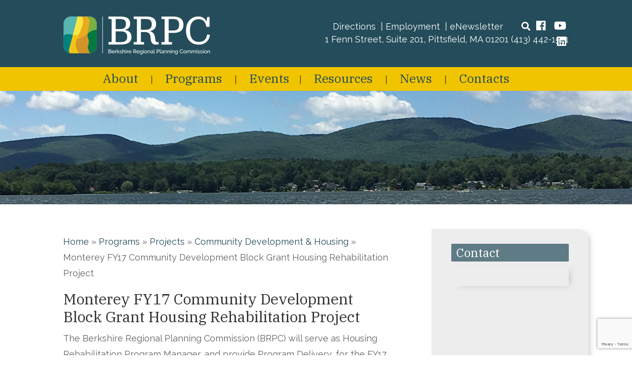

--- FILE ---
content_type: text/html; charset=UTF-8
request_url: https://berkshireplanning.org/projects/monterey-fy17-community-development-block-grant-housing-rehabilitation-project/
body_size: 10687
content:
<!doctype html>
<html lang="en-US">
<head>
	<meta charset="UTF-8" />
	<meta name="google-site-verification" content="IAuAnf8eNPZ09VG2l_4YURhYfszWKfXR_Cas7bPUVzA" />
	<meta name="viewport" content="width=device-width, initial-scale=1" />
	<link rel="profile" href="https://gmpg.org/xfn/11" />
	<meta name='robots' content='index, follow, max-image-preview:large, max-snippet:-1, max-video-preview:-1' />
	<style>img:is([sizes="auto" i], [sizes^="auto," i]) { contain-intrinsic-size: 3000px 1500px }</style>
	
	<!-- This site is optimized with the Yoast SEO Premium plugin v26.8 (Yoast SEO v26.8) - https://yoast.com/product/yoast-seo-premium-wordpress/ -->
	<title>Monterey FY17 Community Development Block Grant Housing Rehabilitation Project - Berkshire Regional Planning Commission</title>
	<link rel="canonical" href="https://berkshireplanning.org/projects/monterey-fy17-community-development-block-grant-housing-rehabilitation-project/" />
	<meta property="og:locale" content="en_US" />
	<meta property="og:type" content="article" />
	<meta property="og:title" content="Monterey FY17 Community Development Block Grant Housing Rehabilitation Project" />
	<meta property="og:description" content="The Berkshire Regional Planning Commission (BRPC) will serve as Housing Rehabilitation Program Manager, and provide Program Delivery, for the FY17 Monterey CDBG Grant. This program will rehabilitate up to 18 [&hellip;]" />
	<meta property="og:url" content="https://berkshireplanning.org/projects/monterey-fy17-community-development-block-grant-housing-rehabilitation-project/" />
	<meta property="og:site_name" content="Berkshire Regional Planning Commission" />
	<meta property="article:publisher" content="https://www.facebook.com/berkshireregionalplanning/" />
	<meta property="article:modified_time" content="2020-10-21T14:23:28+00:00" />
	<meta property="og:image" content="https://berkshireplanning.org/wp-content/uploads/2023/10/BRPC-Social.jpg" />
	<meta property="og:image:width" content="1200" />
	<meta property="og:image:height" content="675" />
	<meta property="og:image:type" content="image/jpeg" />
	<meta name="twitter:card" content="summary_large_image" />
	<script type="application/ld+json" class="yoast-schema-graph">{"@context":"https://schema.org","@graph":[{"@type":"WebPage","@id":"https://berkshireplanning.org/projects/monterey-fy17-community-development-block-grant-housing-rehabilitation-project/","url":"https://berkshireplanning.org/projects/monterey-fy17-community-development-block-grant-housing-rehabilitation-project/","name":"Monterey FY17 Community Development Block Grant Housing Rehabilitation Project - Berkshire Regional Planning Commission","isPartOf":{"@id":"https://berkshireplanning.org/#website"},"datePublished":"2020-06-17T14:47:46+00:00","dateModified":"2020-10-21T14:23:28+00:00","breadcrumb":{"@id":"https://berkshireplanning.org/projects/monterey-fy17-community-development-block-grant-housing-rehabilitation-project/#breadcrumb"},"inLanguage":"en-US","potentialAction":[{"@type":"ReadAction","target":["https://berkshireplanning.org/projects/monterey-fy17-community-development-block-grant-housing-rehabilitation-project/"]}]},{"@type":"BreadcrumbList","@id":"https://berkshireplanning.org/projects/monterey-fy17-community-development-block-grant-housing-rehabilitation-project/#breadcrumb","itemListElement":[{"@type":"ListItem","position":1,"name":"Home","item":"https://berkshireplanning.org/"},{"@type":"ListItem","position":2,"name":"Programs","item":"/programs"},{"@type":"ListItem","position":3,"name":"Projects","item":"https://berkshireplanning.org/projects/"},{"@type":"ListItem","position":4,"name":"Community Development &amp; Housing","item":"https://berkshireplanning.org/program/community-development-housing/"},{"@type":"ListItem","position":5,"name":"Monterey FY17 Community Development Block Grant Housing Rehabilitation Project"}]},{"@type":"WebSite","@id":"https://berkshireplanning.org/#website","url":"https://berkshireplanning.org/","name":"Berkshire Regional Planning Commission","description":"","publisher":{"@id":"https://berkshireplanning.org/#organization"},"potentialAction":[{"@type":"SearchAction","target":{"@type":"EntryPoint","urlTemplate":"https://berkshireplanning.org/?s={search_term_string}"},"query-input":{"@type":"PropertyValueSpecification","valueRequired":true,"valueName":"search_term_string"}}],"inLanguage":"en-US"},{"@type":"Organization","@id":"https://berkshireplanning.org/#organization","name":"Berkshire Regional Planning Commission","url":"https://berkshireplanning.org/","logo":{"@type":"ImageObject","inLanguage":"en-US","@id":"https://berkshireplanning.org/#/schema/logo/image/","url":"https://berkshireplanning.org/wp-content/uploads/2020/04/favicon.png","contentUrl":"https://berkshireplanning.org/wp-content/uploads/2020/04/favicon.png","width":75,"height":75,"caption":"Berkshire Regional Planning Commission"},"image":{"@id":"https://berkshireplanning.org/#/schema/logo/image/"},"sameAs":["https://www.facebook.com/berkshireregionalplanning/","https://www.linkedin.com/company/berkshire-regional-planning-commission/"]}]}</script>
	<!-- / Yoast SEO Premium plugin. -->


<link rel='dns-prefetch' href='//www.google.com' />
<link rel="alternate" type="application/rss+xml" title="Berkshire Regional Planning Commission &raquo; Comments Feed" href="https://berkshireplanning.org/comments/feed/" />
<link rel="alternate" type="text/calendar" title="Berkshire Regional Planning Commission &raquo; iCal Feed" href="https://berkshireplanning.org/events/?ical=1" />
<script>
window._wpemojiSettings = {"baseUrl":"https:\/\/s.w.org\/images\/core\/emoji\/16.0.1\/72x72\/","ext":".png","svgUrl":"https:\/\/s.w.org\/images\/core\/emoji\/16.0.1\/svg\/","svgExt":".svg","source":{"concatemoji":"https:\/\/berkshireplanning.org\/wp-includes\/js\/wp-emoji-release.min.js?ver=6.8.3"}};
/*! This file is auto-generated */
!function(s,n){var o,i,e;function c(e){try{var t={supportTests:e,timestamp:(new Date).valueOf()};sessionStorage.setItem(o,JSON.stringify(t))}catch(e){}}function p(e,t,n){e.clearRect(0,0,e.canvas.width,e.canvas.height),e.fillText(t,0,0);var t=new Uint32Array(e.getImageData(0,0,e.canvas.width,e.canvas.height).data),a=(e.clearRect(0,0,e.canvas.width,e.canvas.height),e.fillText(n,0,0),new Uint32Array(e.getImageData(0,0,e.canvas.width,e.canvas.height).data));return t.every(function(e,t){return e===a[t]})}function u(e,t){e.clearRect(0,0,e.canvas.width,e.canvas.height),e.fillText(t,0,0);for(var n=e.getImageData(16,16,1,1),a=0;a<n.data.length;a++)if(0!==n.data[a])return!1;return!0}function f(e,t,n,a){switch(t){case"flag":return n(e,"\ud83c\udff3\ufe0f\u200d\u26a7\ufe0f","\ud83c\udff3\ufe0f\u200b\u26a7\ufe0f")?!1:!n(e,"\ud83c\udde8\ud83c\uddf6","\ud83c\udde8\u200b\ud83c\uddf6")&&!n(e,"\ud83c\udff4\udb40\udc67\udb40\udc62\udb40\udc65\udb40\udc6e\udb40\udc67\udb40\udc7f","\ud83c\udff4\u200b\udb40\udc67\u200b\udb40\udc62\u200b\udb40\udc65\u200b\udb40\udc6e\u200b\udb40\udc67\u200b\udb40\udc7f");case"emoji":return!a(e,"\ud83e\udedf")}return!1}function g(e,t,n,a){var r="undefined"!=typeof WorkerGlobalScope&&self instanceof WorkerGlobalScope?new OffscreenCanvas(300,150):s.createElement("canvas"),o=r.getContext("2d",{willReadFrequently:!0}),i=(o.textBaseline="top",o.font="600 32px Arial",{});return e.forEach(function(e){i[e]=t(o,e,n,a)}),i}function t(e){var t=s.createElement("script");t.src=e,t.defer=!0,s.head.appendChild(t)}"undefined"!=typeof Promise&&(o="wpEmojiSettingsSupports",i=["flag","emoji"],n.supports={everything:!0,everythingExceptFlag:!0},e=new Promise(function(e){s.addEventListener("DOMContentLoaded",e,{once:!0})}),new Promise(function(t){var n=function(){try{var e=JSON.parse(sessionStorage.getItem(o));if("object"==typeof e&&"number"==typeof e.timestamp&&(new Date).valueOf()<e.timestamp+604800&&"object"==typeof e.supportTests)return e.supportTests}catch(e){}return null}();if(!n){if("undefined"!=typeof Worker&&"undefined"!=typeof OffscreenCanvas&&"undefined"!=typeof URL&&URL.createObjectURL&&"undefined"!=typeof Blob)try{var e="postMessage("+g.toString()+"("+[JSON.stringify(i),f.toString(),p.toString(),u.toString()].join(",")+"));",a=new Blob([e],{type:"text/javascript"}),r=new Worker(URL.createObjectURL(a),{name:"wpTestEmojiSupports"});return void(r.onmessage=function(e){c(n=e.data),r.terminate(),t(n)})}catch(e){}c(n=g(i,f,p,u))}t(n)}).then(function(e){for(var t in e)n.supports[t]=e[t],n.supports.everything=n.supports.everything&&n.supports[t],"flag"!==t&&(n.supports.everythingExceptFlag=n.supports.everythingExceptFlag&&n.supports[t]);n.supports.everythingExceptFlag=n.supports.everythingExceptFlag&&!n.supports.flag,n.DOMReady=!1,n.readyCallback=function(){n.DOMReady=!0}}).then(function(){return e}).then(function(){var e;n.supports.everything||(n.readyCallback(),(e=n.source||{}).concatemoji?t(e.concatemoji):e.wpemoji&&e.twemoji&&(t(e.twemoji),t(e.wpemoji)))}))}((window,document),window._wpemojiSettings);
</script>
<link rel='stylesheet' id='gs-swiper-css' href='https://berkshireplanning.org/wp-content/plugins/gs-logo-slider/assets/libs/swiper-js/swiper.min.css?ver=3.8.2' media='all' />
<link rel='stylesheet' id='gs-tippyjs-css' href='https://berkshireplanning.org/wp-content/plugins/gs-logo-slider/assets/libs/tippyjs/tippy.css?ver=3.8.2' media='all' />
<link rel='stylesheet' id='gs-logo-public-css' href='https://berkshireplanning.org/wp-content/plugins/gs-logo-slider/assets/css/gs-logo.min.css?ver=3.8.2' media='all' />
<link rel='stylesheet' id='tribe-events-pro-mini-calendar-block-styles-css' href='https://berkshireplanning.org/wp-content/plugins/events-calendar-pro/build/css/tribe-events-pro-mini-calendar-block.css?ver=7.7.12' media='all' />
<style id='wp-emoji-styles-inline-css'>

	img.wp-smiley, img.emoji {
		display: inline !important;
		border: none !important;
		box-shadow: none !important;
		height: 1em !important;
		width: 1em !important;
		margin: 0 0.07em !important;
		vertical-align: -0.1em !important;
		background: none !important;
		padding: 0 !important;
	}
</style>
<link rel='stylesheet' id='wp-block-library-css' href='https://berkshireplanning.org/wp-includes/css/dist/block-library/style.min.css?ver=6.8.3' media='all' />
<style id='classic-theme-styles-inline-css'>
/*! This file is auto-generated */
.wp-block-button__link{color:#fff;background-color:#32373c;border-radius:9999px;box-shadow:none;text-decoration:none;padding:calc(.667em + 2px) calc(1.333em + 2px);font-size:1.125em}.wp-block-file__button{background:#32373c;color:#fff;text-decoration:none}
</style>
<style id='global-styles-inline-css'>
:root{--wp--preset--aspect-ratio--square: 1;--wp--preset--aspect-ratio--4-3: 4/3;--wp--preset--aspect-ratio--3-4: 3/4;--wp--preset--aspect-ratio--3-2: 3/2;--wp--preset--aspect-ratio--2-3: 2/3;--wp--preset--aspect-ratio--16-9: 16/9;--wp--preset--aspect-ratio--9-16: 9/16;--wp--preset--color--black: #000000;--wp--preset--color--cyan-bluish-gray: #abb8c3;--wp--preset--color--white: #ffffff;--wp--preset--color--pale-pink: #f78da7;--wp--preset--color--vivid-red: #cf2e2e;--wp--preset--color--luminous-vivid-orange: #ff6900;--wp--preset--color--luminous-vivid-amber: #fcb900;--wp--preset--color--light-green-cyan: #7bdcb5;--wp--preset--color--vivid-green-cyan: #00d084;--wp--preset--color--pale-cyan-blue: #8ed1fc;--wp--preset--color--vivid-cyan-blue: #0693e3;--wp--preset--color--vivid-purple: #9b51e0;--wp--preset--color--accent: #e22658;--wp--preset--color--primary: #000000;--wp--preset--color--secondary: #6d6d6d;--wp--preset--color--subtle-background: #dbdbdb;--wp--preset--color--background: #ffffff;--wp--preset--gradient--vivid-cyan-blue-to-vivid-purple: linear-gradient(135deg,rgba(6,147,227,1) 0%,rgb(155,81,224) 100%);--wp--preset--gradient--light-green-cyan-to-vivid-green-cyan: linear-gradient(135deg,rgb(122,220,180) 0%,rgb(0,208,130) 100%);--wp--preset--gradient--luminous-vivid-amber-to-luminous-vivid-orange: linear-gradient(135deg,rgba(252,185,0,1) 0%,rgba(255,105,0,1) 100%);--wp--preset--gradient--luminous-vivid-orange-to-vivid-red: linear-gradient(135deg,rgba(255,105,0,1) 0%,rgb(207,46,46) 100%);--wp--preset--gradient--very-light-gray-to-cyan-bluish-gray: linear-gradient(135deg,rgb(238,238,238) 0%,rgb(169,184,195) 100%);--wp--preset--gradient--cool-to-warm-spectrum: linear-gradient(135deg,rgb(74,234,220) 0%,rgb(151,120,209) 20%,rgb(207,42,186) 40%,rgb(238,44,130) 60%,rgb(251,105,98) 80%,rgb(254,248,76) 100%);--wp--preset--gradient--blush-light-purple: linear-gradient(135deg,rgb(255,206,236) 0%,rgb(152,150,240) 100%);--wp--preset--gradient--blush-bordeaux: linear-gradient(135deg,rgb(254,205,165) 0%,rgb(254,45,45) 50%,rgb(107,0,62) 100%);--wp--preset--gradient--luminous-dusk: linear-gradient(135deg,rgb(255,203,112) 0%,rgb(199,81,192) 50%,rgb(65,88,208) 100%);--wp--preset--gradient--pale-ocean: linear-gradient(135deg,rgb(255,245,203) 0%,rgb(182,227,212) 50%,rgb(51,167,181) 100%);--wp--preset--gradient--electric-grass: linear-gradient(135deg,rgb(202,248,128) 0%,rgb(113,206,126) 100%);--wp--preset--gradient--midnight: linear-gradient(135deg,rgb(2,3,129) 0%,rgb(40,116,252) 100%);--wp--preset--font-size--small: 18px;--wp--preset--font-size--medium: 20px;--wp--preset--font-size--large: 26.25px;--wp--preset--font-size--x-large: 42px;--wp--preset--font-size--normal: 21px;--wp--preset--font-size--larger: 32px;--wp--preset--spacing--20: 0.44rem;--wp--preset--spacing--30: 0.67rem;--wp--preset--spacing--40: 1rem;--wp--preset--spacing--50: 1.5rem;--wp--preset--spacing--60: 2.25rem;--wp--preset--spacing--70: 3.38rem;--wp--preset--spacing--80: 5.06rem;--wp--preset--shadow--natural: 6px 6px 9px rgba(0, 0, 0, 0.2);--wp--preset--shadow--deep: 12px 12px 50px rgba(0, 0, 0, 0.4);--wp--preset--shadow--sharp: 6px 6px 0px rgba(0, 0, 0, 0.2);--wp--preset--shadow--outlined: 6px 6px 0px -3px rgba(255, 255, 255, 1), 6px 6px rgba(0, 0, 0, 1);--wp--preset--shadow--crisp: 6px 6px 0px rgba(0, 0, 0, 1);}:where(.is-layout-flex){gap: 0.5em;}:where(.is-layout-grid){gap: 0.5em;}body .is-layout-flex{display: flex;}.is-layout-flex{flex-wrap: wrap;align-items: center;}.is-layout-flex > :is(*, div){margin: 0;}body .is-layout-grid{display: grid;}.is-layout-grid > :is(*, div){margin: 0;}:where(.wp-block-columns.is-layout-flex){gap: 2em;}:where(.wp-block-columns.is-layout-grid){gap: 2em;}:where(.wp-block-post-template.is-layout-flex){gap: 1.25em;}:where(.wp-block-post-template.is-layout-grid){gap: 1.25em;}.has-black-color{color: var(--wp--preset--color--black) !important;}.has-cyan-bluish-gray-color{color: var(--wp--preset--color--cyan-bluish-gray) !important;}.has-white-color{color: var(--wp--preset--color--white) !important;}.has-pale-pink-color{color: var(--wp--preset--color--pale-pink) !important;}.has-vivid-red-color{color: var(--wp--preset--color--vivid-red) !important;}.has-luminous-vivid-orange-color{color: var(--wp--preset--color--luminous-vivid-orange) !important;}.has-luminous-vivid-amber-color{color: var(--wp--preset--color--luminous-vivid-amber) !important;}.has-light-green-cyan-color{color: var(--wp--preset--color--light-green-cyan) !important;}.has-vivid-green-cyan-color{color: var(--wp--preset--color--vivid-green-cyan) !important;}.has-pale-cyan-blue-color{color: var(--wp--preset--color--pale-cyan-blue) !important;}.has-vivid-cyan-blue-color{color: var(--wp--preset--color--vivid-cyan-blue) !important;}.has-vivid-purple-color{color: var(--wp--preset--color--vivid-purple) !important;}.has-black-background-color{background-color: var(--wp--preset--color--black) !important;}.has-cyan-bluish-gray-background-color{background-color: var(--wp--preset--color--cyan-bluish-gray) !important;}.has-white-background-color{background-color: var(--wp--preset--color--white) !important;}.has-pale-pink-background-color{background-color: var(--wp--preset--color--pale-pink) !important;}.has-vivid-red-background-color{background-color: var(--wp--preset--color--vivid-red) !important;}.has-luminous-vivid-orange-background-color{background-color: var(--wp--preset--color--luminous-vivid-orange) !important;}.has-luminous-vivid-amber-background-color{background-color: var(--wp--preset--color--luminous-vivid-amber) !important;}.has-light-green-cyan-background-color{background-color: var(--wp--preset--color--light-green-cyan) !important;}.has-vivid-green-cyan-background-color{background-color: var(--wp--preset--color--vivid-green-cyan) !important;}.has-pale-cyan-blue-background-color{background-color: var(--wp--preset--color--pale-cyan-blue) !important;}.has-vivid-cyan-blue-background-color{background-color: var(--wp--preset--color--vivid-cyan-blue) !important;}.has-vivid-purple-background-color{background-color: var(--wp--preset--color--vivid-purple) !important;}.has-black-border-color{border-color: var(--wp--preset--color--black) !important;}.has-cyan-bluish-gray-border-color{border-color: var(--wp--preset--color--cyan-bluish-gray) !important;}.has-white-border-color{border-color: var(--wp--preset--color--white) !important;}.has-pale-pink-border-color{border-color: var(--wp--preset--color--pale-pink) !important;}.has-vivid-red-border-color{border-color: var(--wp--preset--color--vivid-red) !important;}.has-luminous-vivid-orange-border-color{border-color: var(--wp--preset--color--luminous-vivid-orange) !important;}.has-luminous-vivid-amber-border-color{border-color: var(--wp--preset--color--luminous-vivid-amber) !important;}.has-light-green-cyan-border-color{border-color: var(--wp--preset--color--light-green-cyan) !important;}.has-vivid-green-cyan-border-color{border-color: var(--wp--preset--color--vivid-green-cyan) !important;}.has-pale-cyan-blue-border-color{border-color: var(--wp--preset--color--pale-cyan-blue) !important;}.has-vivid-cyan-blue-border-color{border-color: var(--wp--preset--color--vivid-cyan-blue) !important;}.has-vivid-purple-border-color{border-color: var(--wp--preset--color--vivid-purple) !important;}.has-vivid-cyan-blue-to-vivid-purple-gradient-background{background: var(--wp--preset--gradient--vivid-cyan-blue-to-vivid-purple) !important;}.has-light-green-cyan-to-vivid-green-cyan-gradient-background{background: var(--wp--preset--gradient--light-green-cyan-to-vivid-green-cyan) !important;}.has-luminous-vivid-amber-to-luminous-vivid-orange-gradient-background{background: var(--wp--preset--gradient--luminous-vivid-amber-to-luminous-vivid-orange) !important;}.has-luminous-vivid-orange-to-vivid-red-gradient-background{background: var(--wp--preset--gradient--luminous-vivid-orange-to-vivid-red) !important;}.has-very-light-gray-to-cyan-bluish-gray-gradient-background{background: var(--wp--preset--gradient--very-light-gray-to-cyan-bluish-gray) !important;}.has-cool-to-warm-spectrum-gradient-background{background: var(--wp--preset--gradient--cool-to-warm-spectrum) !important;}.has-blush-light-purple-gradient-background{background: var(--wp--preset--gradient--blush-light-purple) !important;}.has-blush-bordeaux-gradient-background{background: var(--wp--preset--gradient--blush-bordeaux) !important;}.has-luminous-dusk-gradient-background{background: var(--wp--preset--gradient--luminous-dusk) !important;}.has-pale-ocean-gradient-background{background: var(--wp--preset--gradient--pale-ocean) !important;}.has-electric-grass-gradient-background{background: var(--wp--preset--gradient--electric-grass) !important;}.has-midnight-gradient-background{background: var(--wp--preset--gradient--midnight) !important;}.has-small-font-size{font-size: var(--wp--preset--font-size--small) !important;}.has-medium-font-size{font-size: var(--wp--preset--font-size--medium) !important;}.has-large-font-size{font-size: var(--wp--preset--font-size--large) !important;}.has-x-large-font-size{font-size: var(--wp--preset--font-size--x-large) !important;}
:where(.wp-block-post-template.is-layout-flex){gap: 1.25em;}:where(.wp-block-post-template.is-layout-grid){gap: 1.25em;}
:where(.wp-block-columns.is-layout-flex){gap: 2em;}:where(.wp-block-columns.is-layout-grid){gap: 2em;}
:root :where(.wp-block-pullquote){font-size: 1.5em;line-height: 1.6;}
</style>
<link rel='stylesheet' id='brpc-contacts-css' href='https://berkshireplanning.org/wp-content/plugins/brpc-contacts/public/css/brpc-contacts-public.css?ver=1.0.0' media='all' />
<link rel='stylesheet' id='brpc-programs-css' href='https://berkshireplanning.org/wp-content/plugins/brpc-programs/public/css/brpc-programs-public.css?ver=1.0.0' media='all' />
<link rel='stylesheet' id='ctct_form_styles-css' href='https://berkshireplanning.org/wp-content/plugins/constant-contact-forms/assets/css/style.css?ver=2.16.0' media='all' />
<link rel='stylesheet' id='dbd-ws-css' href='https://berkshireplanning.org/wp-content/plugins/dbd-ws/public/css/dbd-ws-public.css?ver=1.0.0' media='all' />
<link rel='stylesheet' id='font-awesome-css' href='https://berkshireplanning.org/wp-content/themes/twentytwenty-child/css/fontawesome-all.min.css?ver=6.8.3' media='all' />
<link rel='stylesheet' id='brpc_contacts-css' href='https://berkshireplanning.org/wp-content/themes/twentytwenty-child/css/brpc_contacts.css?ver=6.8.3' media='all' />
<link rel='stylesheet' id='twentytwenty-style-css' href='https://berkshireplanning.org/wp-content/themes/twentytwenty-child/style.css?ver=1.0.0' media='all' />
<link rel='stylesheet' id='twentytwenty-fonts-css' href='https://berkshireplanning.org/wp-content/themes/twentytwenty/assets/css/font-inter.css?ver=1.0.0' media='all' />
<link rel='stylesheet' id='twentytwenty-print-style-css' href='https://berkshireplanning.org/wp-content/themes/twentytwenty/print.css?ver=1.0.0' media='print' />
<link rel='stylesheet' id='tablepress-default-css' href='https://berkshireplanning.org/wp-content/tablepress-combined.min.css?ver=17' media='all' />
<link rel='stylesheet' id='tablepress-datatables-buttons-css' href='https://berkshireplanning.org/wp-content/plugins/tablepress-premium/modules/css/build/datatables.buttons.css?ver=3.2.6' media='all' />
<link rel='stylesheet' id='tablepress-datatables-columnfilterwidgets-css' href='https://berkshireplanning.org/wp-content/plugins/tablepress-premium/modules/css/build/datatables.columnfilterwidgets.css?ver=3.2.6' media='all' />
<link rel='stylesheet' id='tablepress-datatables-fixedheader-css' href='https://berkshireplanning.org/wp-content/plugins/tablepress-premium/modules/css/build/datatables.fixedheader.css?ver=3.2.6' media='all' />
<link rel='stylesheet' id='tablepress-datatables-fixedcolumns-css' href='https://berkshireplanning.org/wp-content/plugins/tablepress-premium/modules/css/build/datatables.fixedcolumns.css?ver=3.2.6' media='all' />
<link rel='stylesheet' id='tablepress-datatables-scroll-buttons-css' href='https://berkshireplanning.org/wp-content/plugins/tablepress-premium/modules/css/build/datatables.scroll-buttons.css?ver=3.2.6' media='all' />
<link rel='stylesheet' id='tablepress-responsive-tables-css' href='https://berkshireplanning.org/wp-content/plugins/tablepress-premium/modules/css/build/responsive-tables.css?ver=3.2.6' media='all' />
<link rel='stylesheet' id='gravity-forms-power-automate-css' href='https://berkshireplanning.org/wp-content/plugins/gravity-forms-power-automate/public/css/gravity-forms-power-automate-public.css?ver=2.0.1' media='all' />
<script src="https://berkshireplanning.org/wp-includes/js/jquery/jquery.min.js?ver=3.7.1" id="jquery-core-js"></script>
<script src="https://berkshireplanning.org/wp-includes/js/jquery/jquery-migrate.min.js?ver=3.4.1" id="jquery-migrate-js"></script>
<script src="https://berkshireplanning.org/wp-content/plugins/brpc-programs/public/js/brpc-programs-public.js?ver=1.0.0" id="brpc-programs-js"></script>
<script src="https://berkshireplanning.org/wp-content/plugins/dbd-ws/public/js/dbd-ws-public.js?ver=1.0.0" id="dbd-ws-js"></script>
<script src="https://berkshireplanning.org/wp-content/themes/twentytwenty-child/js/brpc.js" id="custom-js-js"></script>
<script src="https://berkshireplanning.org/wp-content/themes/twentytwenty/assets/js/index.js?ver=1.0.0" id="twentytwenty-js-js" defer data-wp-strategy="defer"></script>
<script src="https://berkshireplanning.org/wp-content/plugins/gravity-forms-power-automate/public/js/gravity-forms-power-automate-public.js?ver=2.0.1" id="gravity-forms-power-automate-js"></script>
<meta name="tec-api-version" content="v1"><meta name="tec-api-origin" content="https://berkshireplanning.org"><link rel="alternate" href="https://berkshireplanning.org/wp-json/tribe/events/v1/" /><script>
document.documentElement.className = document.documentElement.className.replace( 'no-js', 'js' );
//# sourceURL=twentytwenty_no_js_class
</script>
<style id="custom-background-css">
body.custom-background { background-color: #ffffff; }
</style>
	<link rel="icon" href="https://berkshireplanning.org/wp-content/uploads/2020/04/favicon.png" sizes="32x32" />
<link rel="icon" href="https://berkshireplanning.org/wp-content/uploads/2020/04/favicon.png" sizes="192x192" />
<link rel="apple-touch-icon" href="https://berkshireplanning.org/wp-content/uploads/2020/04/favicon.png" />
<meta name="msapplication-TileImage" content="https://berkshireplanning.org/wp-content/uploads/2020/04/favicon.png" />
		<style id="wp-custom-css">
			table *, hr {
    width: 100% !important;
}
.tribe-events-single>.tribe_events>:not(.primary,.secondary,.tribe-events-related-events-title,.tribe-related-events) {
	    font-family: 'Raleway', sans-serif !important;
}
.tribe-events-widget-events-list__view-more-link:hover{
	    font-family: 'Raleway', sans-serif !important;
}

.gs_logo_area * {
    margin: -10px 0;
}

body > div.copyright > span > a {color: #ffff;}

.entry-meta {
    font-size: 16px;
    color: #333333;
}		</style>
		<!-- Google Tag Manager -->
<script>(function(w,d,s,l,i){w[l]=w[l]||[];w[l].push({'gtm.start':
new Date().getTime(),event:'gtm.js'});var f=d.getElementsByTagName(s)[0],
j=d.createElement(s),dl=l!='dataLayer'?'&l='+l:'';j.async=true;j.src=
'https://www.googletagmanager.com/gtm.js?id='+i+dl;f.parentNode.insertBefore(j,f);
})(window,document,'script','dataLayer','GTM-K5ZFP26K');</script>
<!-- End Google Tag Manager -->
	
	<!-- Global site tag (gtag.js) - Google Analytics -->
<script async src="https://www.googletagmanager.com/gtag/js?id=UA-177309916-1"></script>
<script>
  window.dataLayer = window.dataLayer || [];
  function gtag(){dataLayer.push(arguments);}
  gtag('js', new Date());

  gtag('config', 'UA-177309916-1');
</script>
<!-- Google tag (gtag.js) -->
<script async src="https://www.googletagmanager.com/gtag/js?id=G-V1TSR7Y3BM"></script>
<script>
  window.dataLayer = window.dataLayer || [];
  function gtag(){dataLayer.push(arguments);}
  gtag('js', new Date());

  gtag('config', 'G-V1TSR7Y3BM');
</script>
	
</head>
<body class="wp-singular brpc_project-template-default single single-brpc_project postid-171 custom-background wp-custom-logo wp-embed-responsive wp-theme-twentytwenty wp-child-theme-twentytwenty-child tribe-no-js page-template-twenty-twenty-child ctct-twentytwenty singular enable-search-modal missing-post-thumbnail has-single-pagination not-showing-comments show-avatars footer-top-visible">
	<!-- Google Tag Manager (noscript) -->
<noscript><iframe src="https://www.googletagmanager.com/ns.html?id=GTM-K5ZFP26K"
height="0" width="0" style="display:none;visibility:hidden"></iframe></noscript>
<!-- End Google Tag Manager (noscript) -->
<a class="skip-link screen-reader-text" href="#site-content">Skip to the content</a>
<div id="page" class="site">
	<!--<a class="skip-link screen-reader-text" href="#content"></a>-->

    <header id="masthead" class="site-header">
        <div id="top">
            <div class="container">
                <div class="top-branding">
    		<h1 class="site-logo">
            <a href="https://berkshireplanning.org/" rel="home">
                        <img src="https://berkshireplanning.org/wp-content/uploads/2020/05/cropped-BRPC-LogoTagline.png" alt="Berkshire Regional Planning Commission"/>
            </a>
        </h1>
    </div>                <div class="top-menu">
	<nav class="top-navigation" aria-label="Top Menu">
<div class="menu-top-menu-container"><ul id="menu-top-menu" class="top-nav"><li id="menu-item-65" class="menu-item menu-item-type-post_type menu-item-object-page menu-item-65"><a href="https://berkshireplanning.org/directions/">Directions</a></li>
<li id="menu-item-401" class="menu-item menu-item-type-post_type menu-item-object-page menu-item-401"><a href="https://berkshireplanning.org/employment-internship-opportunities/">Employment</a></li>
<li id="menu-item-405" class="menu-item menu-item-type-post_type menu-item-object-page menu-item-405"><a href="https://berkshireplanning.org/enewsletter/">eNewsletter</a></li>
</ul></div>	</nav><!-- .social-navigation -->
</div>                <div class="top-social">
    <div class="widget-column sidebar-widget">
        <section id="text-4" class="widget widget_text">			<div class="textwidget"><p><a href="https://berkshireplanning.org/search/" rel="noopener"><i class="fas fa-search"></i><span class="sr-only">Search</span></a><a href="https://www.facebook.com/berkshireregionalplanning/" target="_blank" rel="noopener"><i class="fab fa-facebook"></i><span class="sr-only">Facebook</span></a><a href="https://www.youtube.com/channel/UCrD7WKPyzB81U0-QZjDBAyg" target="_blank" rel="noopener"><i class="fab fa-youtube"></i><span class="sr-only">YouTube</span></a><a
href="https://www.linkedin.com/company/berkshire-regional-planning-commission/" target="_blank" rel="noopener"><i class="fab fa-linkedin"></i><span class="sr-only">LinkedIn</span></a></p>
</div>
		</section>    </div>
    
</div>                <div class="top-contact">
    <div class="widget-column sidebar-widget">
    <section id="custom_html-2" class="widget_text widget widget_custom_html"><div class="textwidget custom-html-widget"><p>1 Fenn Street, Suite 201, Pittsfield, MA 01201 <a href="tel:1-413-442-1521">(413) 442-1521</a></p></div></section></div>
</div>            </div>
        </div>

        <div id="header">
            <div class="container">
                <div class="header-nav-container">
                    
<nav id="site-navigation" class="main-navigation" aria-label="Main Menu">
<div class="menu-primary-container"><menu id="menu-primary" class="main-menu"><li id="menu-item-12" class="menu-item menu-item-type-post_type menu-item-object-page menu-item-has-children menu-item-12"><a href="https://berkshireplanning.org/about/">About</a><span class="icon"></span>
<ul class="sub-menu">
	<li id="menu-item-398" class="menu-item menu-item-type-post_type menu-item-object-page menu-item-398"><a href="https://berkshireplanning.org/about/commission-committees/">Commission &#038; Committees</a></li>
	<li id="menu-item-727" class="menu-item menu-item-type-post_type menu-item-object-page menu-item-727"><a href="https://berkshireplanning.org/about/agendas-and-minutes/">Agendas and Minutes</a></li>
	<li id="menu-item-399" class="menu-item menu-item-type-post_type menu-item-object-page menu-item-399"><a href="https://berkshireplanning.org/about/services/">Services</a></li>
	<li id="menu-item-4294" class="menu-item menu-item-type-taxonomy menu-item-object-category menu-item-4294"><a href="https://berkshireplanning.org/category/solicitations/">Solicitations</a></li>
	<li id="menu-item-377" class="menu-item menu-item-type-post_type menu-item-object-page menu-item-377"><a href="https://berkshireplanning.org/about/mission/">Mission/Vision/Values</a></li>
	<li id="menu-item-395" class="menu-item menu-item-type-post_type menu-item-object-page menu-item-395"><a href="https://berkshireplanning.org/about/ethic-law-compliance-and-open-meeting-law/">Ethics Law Compliance and Open Meeting Law</a></li>
	<li id="menu-item-393" class="menu-item menu-item-type-post_type menu-item-object-page menu-item-393"><a href="https://berkshireplanning.org/about/public-records/">Public Records</a></li>
	<li id="menu-item-394" class="menu-item menu-item-type-post_type menu-item-object-page menu-item-394"><a href="https://berkshireplanning.org/about/title-vi-nondiscrimination/">Title VI/Nondiscrimination</a></li>
	<li id="menu-item-5116" class="menu-item menu-item-type-post_type menu-item-object-page menu-item-5116"><a href="https://berkshireplanning.org/about/kusik-award/">Kusik Award</a></li>
	<li id="menu-item-724" class="menu-item menu-item-type-post_type menu-item-object-page menu-item-724"><a href="https://berkshireplanning.org/about/berkshires-tomorrow/">Berkshires Tomorrow, Inc.</a></li>
</ul>
</li>
<li id="menu-item-80" class="menu-item menu-item-type-post_type menu-item-object-page menu-item-has-children menu-item-80"><a href="https://berkshireplanning.org/programs/">Programs</a><span class="icon"></span>
<ul class="sub-menu">
	<li id="menu-item-82" class="menu-item menu-item-type-taxonomy menu-item-object-brpc_program current-brpc_project-ancestor current-menu-parent current-brpc_project-parent menu-item-82"><a href="https://berkshireplanning.org/program/community-development-housing/">Community Development &amp; Housing</a></li>
	<li id="menu-item-83" class="menu-item menu-item-type-taxonomy menu-item-object-brpc_program menu-item-83"><a href="https://berkshireplanning.org/program/community-planning/">Community Planning</a></li>
	<li id="menu-item-84" class="menu-item menu-item-type-taxonomy menu-item-object-brpc_program menu-item-84"><a href="https://berkshireplanning.org/program/data-information-services/">Data &amp; Information Services</a></li>
	<li id="menu-item-2142" class="menu-item menu-item-type-taxonomy menu-item-object-brpc_program menu-item-2142"><a href="https://berkshireplanning.org/program/economic-development/">Economic Development</a></li>
	<li id="menu-item-86" class="menu-item menu-item-type-taxonomy menu-item-object-brpc_program menu-item-86"><a href="https://berkshireplanning.org/program/environmental-energy-planning/">Environmental &amp; Energy Planning</a></li>
	<li id="menu-item-87" class="menu-item menu-item-type-taxonomy menu-item-object-brpc_program menu-item-87"><a href="https://berkshireplanning.org/program/public-health-planning/">Public Health Planning</a></li>
	<li id="menu-item-85" class="menu-item menu-item-type-taxonomy menu-item-object-brpc_program menu-item-85"><a href="https://berkshireplanning.org/program/public-health-services/">Public Health Services</a></li>
	<li id="menu-item-88" class="menu-item menu-item-type-taxonomy menu-item-object-brpc_program menu-item-88"><a href="https://berkshireplanning.org/program/regional-initiatives/">Regional Initiatives &amp; Services</a></li>
	<li id="menu-item-89" class="menu-item menu-item-type-taxonomy menu-item-object-brpc_program menu-item-89"><a href="https://berkshireplanning.org/program/transportation-planning/">Transportation Planning</a></li>
	<li id="menu-item-81" class="menu-item menu-item-type-taxonomy menu-item-object-brpc_program menu-item-81"><a href="https://berkshireplanning.org/program/administration/">Administration</a></li>
</ul>
</li>
<li id="menu-item-109" class="menu-item menu-item-type-custom menu-item-object-custom menu-item-109"><a href="https://berkshireplanning.org/events/">Events</a></li>
<li id="menu-item-7780" class="menu-item menu-item-type-custom menu-item-object-custom menu-item-has-children menu-item-7780"><a href="#">Resources</a><span class="icon"></span>
<ul class="sub-menu">
	<li id="menu-item-3280" class="menu-item menu-item-type-post_type menu-item-object-page menu-item-3280"><a href="https://berkshireplanning.org/resources/useful-links/">Useful Links</a></li>
	<li id="menu-item-3397" class="menu-item menu-item-type-post_type menu-item-object-page menu-item-3397"><a href="https://berkshireplanning.org/resources/planning-toolkit/">Planning Toolkit</a></li>
</ul>
</li>
<li id="menu-item-583" class="menu-item menu-item-type-taxonomy menu-item-object-category menu-item-has-children menu-item-583"><a href="https://berkshireplanning.org/category/news-announcements/">News</a><span class="icon"></span>
<ul class="sub-menu">
	<li id="menu-item-404" class="menu-item menu-item-type-post_type menu-item-object-page menu-item-404"><a href="https://berkshireplanning.org/enewsletter/">eNewsletter</a></li>
	<li id="menu-item-1437" class="menu-item menu-item-type-taxonomy menu-item-object-category menu-item-1437"><a href="https://berkshireplanning.org/category/articles/">Articles</a></li>
	<li id="menu-item-7969" class="menu-item menu-item-type-post_type menu-item-object-page menu-item-7969"><a href="https://berkshireplanning.org/press-releases/">Press Releases</a></li>
	<li id="menu-item-1566" class="menu-item menu-item-type-taxonomy menu-item-object-category menu-item-1566"><a href="https://berkshireplanning.org/category/in-the-media/">In the Media</a></li>
</ul>
</li>
<li id="menu-item-5285" class="menu-item menu-item-type-post_type menu-item-object-page menu-item-5285"><a href="https://berkshireplanning.org/contacts/">Contacts</a></li>
</menu></div></nav>
<!--<form role="search" method="get" class="search-form" action="/">
	<label for="search-form-1">
		<span class="screen-reader-text">Search for:</span>
	</label>
	<input type="search" id="search-form-1" class="search-field" value="" name="s">
	<input type="submit" class="search-submit" value="Search">
</form>-->


                </div><!-- .header-nav-container -->
            </div>
        </div>
</header><!-- #masthead -->

<div class="header-alert container">
    
</div>

    <div id="postheader" class="container">
        <div style="display:none"></div>
    </div>
    
<div id="site-content" class="site-content has_sidebar">
<section id="primary" class="content-area container brpc">
    <main class="content brpc">

        <article id="post-171" class="post-171 brpc_project type-brpc_project status-publish hentry brpc_program-community-development-housing brpc_program-previous-projects">
        
       
            <p id="breadcrumbs"><span><span><a href="https://berkshireplanning.org/">Home</a></span> » <span><a href="/programs">Programs</a></span> » <span><a href="https://berkshireplanning.org/projects/">Projects</a></span> » <span><a href="https://berkshireplanning.org/program/community-development-housing/">Community Development &amp; Housing</a></span> » <span class="breadcrumb_last" aria-current="page">Monterey FY17 Community Development Block Grant Housing Rehabilitation Project</span></span></p>        
    
            <header class="entry-header">
            <h2>Monterey FY17 Community Development Block Grant Housing Rehabilitation Project</h2>
        </header>
        <div class="entry-content">
    <div class="brpc_single_project">
        <p>The Berkshire Regional Planning Commission (BRPC) will serve as Housing Rehabilitation Program Manager, and provide Program Delivery, for the FY17 Monterey CDBG Grant. This program will rehabilitate up to 18 homes for low to moderate income homeowners.</p>
        
    </div>
        </div>
    </article>
    </main>
            <div class="brpc_sidebar">
        <h3>Contact</h3><div class="brpc_contact "></div>
        </div>
    </section>


	</div><!-- #content -->

    

	<footer id="colophon" class="site-footer">
	
			

<div class="widget-area container" role="complementary" aria-label="Footer">


	
						<div class="widget-column footer-widget-1">
					<div class="widget_text widget widget_custom_html"><div class="widget_text widget-content"><div class="textwidget custom-html-widget"><div class="site-logo">
	<a href="/" rel="home">
  <img src="/wp-content/uploads/2020/08/BRPC-Logo.png" alt="Berkshire Regional Planning Commission"/></a>
</div></div></div></div>					</div>
				
                <div class="widget-column footer-widget-1">
                <div class="widget widget_text"><div class="widget-content">			<div class="textwidget"><p>1 Fenn Street, Suite 201<br />
Pittsfield, MA 01201<br />
<a href="tel:1-413-442-1521">(413) 442-1521</a></p>
</div>
		</div></div>                </div>
            
                <div class="widget-column footer-widget-1">
                <section id="text-14" class="widget widget_text">			<div class="textwidget"><p><a href="https://berkshireplanning.org/terms-of-service/">Terms of Service</a></p>
<p><a href="https://berkshireplanning.org/policy/">Privacy Policy</a></p>
<div class="gtranslate_wrapper" id="gt-wrapper-52745011"></div></div>
</div>
		</section>                </div>
            
</div><!-- .widget-area -->                    <div class="copyright">Copyright &copy; 2026  Berkshire Regional Planning Commission <br><span style="font-size: 12px;"><strong> Designed by </strong><a href="https://hterrydesigns.com/" target="_blank" ><strong>H Terry Designs</strong></a></span>
	</div>
	</footer><!-- #colophon -->

</div><!-- #page -->

<script type="speculationrules">
{"prefetch":[{"source":"document","where":{"and":[{"href_matches":"\/*"},{"not":{"href_matches":["\/wp-*.php","\/wp-admin\/*","\/wp-content\/uploads\/*","\/wp-content\/*","\/wp-content\/plugins\/*","\/wp-content\/themes\/twentytwenty-child\/*","\/wp-content\/themes\/twentytwenty\/*","\/*\\?(.+)"]}},{"not":{"selector_matches":"a[rel~=\"nofollow\"]"}},{"not":{"selector_matches":".no-prefetch, .no-prefetch a"}}]},"eagerness":"conservative"}]}
</script>
		<script>
		( function ( body ) {
			'use strict';
			body.className = body.className.replace( /\btribe-no-js\b/, 'tribe-js' );
		} )( document.body );
		</script>
		<script> /* <![CDATA[ */var tribe_l10n_datatables = {"aria":{"sort_ascending":": activate to sort column ascending","sort_descending":": activate to sort column descending"},"length_menu":"Show _MENU_ entries","empty_table":"No data available in table","info":"Showing _START_ to _END_ of _TOTAL_ entries","info_empty":"Showing 0 to 0 of 0 entries","info_filtered":"(filtered from _MAX_ total entries)","zero_records":"No matching records found","search":"Search:","all_selected_text":"All items on this page were selected. ","select_all_link":"Select all pages","clear_selection":"Clear Selection.","pagination":{"all":"All","next":"Next","previous":"Previous"},"select":{"rows":{"0":"","_":": Selected %d rows","1":": Selected 1 row"}},"datepicker":{"dayNames":["Sunday","Monday","Tuesday","Wednesday","Thursday","Friday","Saturday"],"dayNamesShort":["Sun","Mon","Tue","Wed","Thu","Fri","Sat"],"dayNamesMin":["S","M","T","W","T","F","S"],"monthNames":["January","February","March","April","May","June","July","August","September","October","November","December"],"monthNamesShort":["January","February","March","April","May","June","July","August","September","October","November","December"],"monthNamesMin":["Jan","Feb","Mar","Apr","May","Jun","Jul","Aug","Sep","Oct","Nov","Dec"],"nextText":"Next","prevText":"Prev","currentText":"Today","closeText":"Done","today":"Today","clear":"Clear"}};/* ]]> */ </script><script src="https://berkshireplanning.org/wp-content/plugins/gs-logo-slider/assets/libs/swiper-js/swiper.min.js?ver=3.8.2" id="gs-swiper-js"></script>
<script src="https://berkshireplanning.org/wp-content/plugins/gs-logo-slider/assets/libs/tippyjs/tippy-bundle.umd.min.js?ver=3.8.2" id="gs-tippyjs-js"></script>
<script src="https://berkshireplanning.org/wp-content/plugins/gs-logo-slider/assets/libs/images-loaded/images-loaded.min.js?ver=3.8.2" id="gs-images-loaded-js"></script>
<script src="https://berkshireplanning.org/wp-content/plugins/gs-logo-slider/assets/js/gs-logo.min.js?ver=3.8.2" id="gs-logo-public-js"></script>
<script src="https://berkshireplanning.org/wp-content/plugins/the-events-calendar/common/build/js/user-agent.js?ver=da75d0bdea6dde3898df" id="tec-user-agent-js"></script>
<script src="https://berkshireplanning.org/wp-content/plugins/brpc-contacts/public/js/brpc-contacts-public.js?ver=1.0.0" id="brpc-contacts-js"></script>
<script src="//www.google.com/recaptcha/api.js?render=6Lf6Y8sZAAAAAEOpBGfeixAyAb8NpmCxN_lCtdN1&amp;ver=2.16.0" id="recaptcha-lib-js"></script>
<script src="https://berkshireplanning.org/wp-content/plugins/constant-contact-forms/assets/js/ctct-plugin-recaptcha.min.js?ver=2.16.0" id="recaptcha-v3-js"></script>
<script src="https://berkshireplanning.org/wp-content/plugins/constant-contact-forms/assets/js/ctct-plugin-frontend.min.js?ver=2.16.0" id="ctct_frontend_forms-js"></script>
<script id="ctct_frontend_forms-js-after">
recaptchav3 = {"site_key":"6Lf6Y8sZAAAAAEOpBGfeixAyAb8NpmCxN_lCtdN1"}
</script>
<script id="gt_widget_script_52745011-js-before">
window.gtranslateSettings = /* document.write */ window.gtranslateSettings || {};window.gtranslateSettings['52745011'] = {"default_language":"en","languages":["en","fr","pt","ru","es"],"url_structure":"none","flag_style":"2d","flag_size":24,"wrapper_selector":"#gt-wrapper-52745011","alt_flags":[],"switcher_open_direction":"top","switcher_horizontal_position":"inline","switcher_text_color":"#ffffff","switcher_arrow_color":"#666","switcher_border_color":"#ccc","switcher_background_color":"#244c5a","switcher_background_shadow_color":"#244c5a","switcher_background_hover_color":"#31778e","dropdown_text_color":"#f1c400","dropdown_hover_color":"#244c5a","dropdown_background_color":"#244c5a","flags_location":"\/wp-content\/plugins\/gtranslate\/flags\/"};
</script><script src="https://berkshireplanning.org/wp-content/plugins/gtranslate/js/dwf.js?ver=6.8.3" data-no-optimize="1" data-no-minify="1" data-gt-orig-url="/projects/monterey-fy17-community-development-block-grant-housing-rehabilitation-project/" data-gt-orig-domain="berkshireplanning.org" data-gt-widget-id="52745011" defer></script>
<script>(function(){function c(){var b=a.contentDocument||a.contentWindow.document;if(b){var d=b.createElement('script');d.innerHTML="window.__CF$cv$params={r:'9c2ea4a71a7fb36e',t:'MTc2OTI0ODQwMC4wMDAwMDA='};var a=document.createElement('script');a.nonce='';a.src='/cdn-cgi/challenge-platform/scripts/jsd/main.js';document.getElementsByTagName('head')[0].appendChild(a);";b.getElementsByTagName('head')[0].appendChild(d)}}if(document.body){var a=document.createElement('iframe');a.height=1;a.width=1;a.style.position='absolute';a.style.top=0;a.style.left=0;a.style.border='none';a.style.visibility='hidden';document.body.appendChild(a);if('loading'!==document.readyState)c();else if(window.addEventListener)document.addEventListener('DOMContentLoaded',c);else{var e=document.onreadystatechange||function(){};document.onreadystatechange=function(b){e(b);'loading'!==document.readyState&&(document.onreadystatechange=e,c())}}}})();</script></body>
</html>



--- FILE ---
content_type: text/html; charset=utf-8
request_url: https://www.google.com/recaptcha/api2/anchor?ar=1&k=6Lf6Y8sZAAAAAEOpBGfeixAyAb8NpmCxN_lCtdN1&co=aHR0cHM6Ly9iZXJrc2hpcmVwbGFubmluZy5vcmc6NDQz&hl=en&v=PoyoqOPhxBO7pBk68S4YbpHZ&size=invisible&anchor-ms=20000&execute-ms=30000&cb=cakpwzsv3dex
body_size: 48694
content:
<!DOCTYPE HTML><html dir="ltr" lang="en"><head><meta http-equiv="Content-Type" content="text/html; charset=UTF-8">
<meta http-equiv="X-UA-Compatible" content="IE=edge">
<title>reCAPTCHA</title>
<style type="text/css">
/* cyrillic-ext */
@font-face {
  font-family: 'Roboto';
  font-style: normal;
  font-weight: 400;
  font-stretch: 100%;
  src: url(//fonts.gstatic.com/s/roboto/v48/KFO7CnqEu92Fr1ME7kSn66aGLdTylUAMa3GUBHMdazTgWw.woff2) format('woff2');
  unicode-range: U+0460-052F, U+1C80-1C8A, U+20B4, U+2DE0-2DFF, U+A640-A69F, U+FE2E-FE2F;
}
/* cyrillic */
@font-face {
  font-family: 'Roboto';
  font-style: normal;
  font-weight: 400;
  font-stretch: 100%;
  src: url(//fonts.gstatic.com/s/roboto/v48/KFO7CnqEu92Fr1ME7kSn66aGLdTylUAMa3iUBHMdazTgWw.woff2) format('woff2');
  unicode-range: U+0301, U+0400-045F, U+0490-0491, U+04B0-04B1, U+2116;
}
/* greek-ext */
@font-face {
  font-family: 'Roboto';
  font-style: normal;
  font-weight: 400;
  font-stretch: 100%;
  src: url(//fonts.gstatic.com/s/roboto/v48/KFO7CnqEu92Fr1ME7kSn66aGLdTylUAMa3CUBHMdazTgWw.woff2) format('woff2');
  unicode-range: U+1F00-1FFF;
}
/* greek */
@font-face {
  font-family: 'Roboto';
  font-style: normal;
  font-weight: 400;
  font-stretch: 100%;
  src: url(//fonts.gstatic.com/s/roboto/v48/KFO7CnqEu92Fr1ME7kSn66aGLdTylUAMa3-UBHMdazTgWw.woff2) format('woff2');
  unicode-range: U+0370-0377, U+037A-037F, U+0384-038A, U+038C, U+038E-03A1, U+03A3-03FF;
}
/* math */
@font-face {
  font-family: 'Roboto';
  font-style: normal;
  font-weight: 400;
  font-stretch: 100%;
  src: url(//fonts.gstatic.com/s/roboto/v48/KFO7CnqEu92Fr1ME7kSn66aGLdTylUAMawCUBHMdazTgWw.woff2) format('woff2');
  unicode-range: U+0302-0303, U+0305, U+0307-0308, U+0310, U+0312, U+0315, U+031A, U+0326-0327, U+032C, U+032F-0330, U+0332-0333, U+0338, U+033A, U+0346, U+034D, U+0391-03A1, U+03A3-03A9, U+03B1-03C9, U+03D1, U+03D5-03D6, U+03F0-03F1, U+03F4-03F5, U+2016-2017, U+2034-2038, U+203C, U+2040, U+2043, U+2047, U+2050, U+2057, U+205F, U+2070-2071, U+2074-208E, U+2090-209C, U+20D0-20DC, U+20E1, U+20E5-20EF, U+2100-2112, U+2114-2115, U+2117-2121, U+2123-214F, U+2190, U+2192, U+2194-21AE, U+21B0-21E5, U+21F1-21F2, U+21F4-2211, U+2213-2214, U+2216-22FF, U+2308-230B, U+2310, U+2319, U+231C-2321, U+2336-237A, U+237C, U+2395, U+239B-23B7, U+23D0, U+23DC-23E1, U+2474-2475, U+25AF, U+25B3, U+25B7, U+25BD, U+25C1, U+25CA, U+25CC, U+25FB, U+266D-266F, U+27C0-27FF, U+2900-2AFF, U+2B0E-2B11, U+2B30-2B4C, U+2BFE, U+3030, U+FF5B, U+FF5D, U+1D400-1D7FF, U+1EE00-1EEFF;
}
/* symbols */
@font-face {
  font-family: 'Roboto';
  font-style: normal;
  font-weight: 400;
  font-stretch: 100%;
  src: url(//fonts.gstatic.com/s/roboto/v48/KFO7CnqEu92Fr1ME7kSn66aGLdTylUAMaxKUBHMdazTgWw.woff2) format('woff2');
  unicode-range: U+0001-000C, U+000E-001F, U+007F-009F, U+20DD-20E0, U+20E2-20E4, U+2150-218F, U+2190, U+2192, U+2194-2199, U+21AF, U+21E6-21F0, U+21F3, U+2218-2219, U+2299, U+22C4-22C6, U+2300-243F, U+2440-244A, U+2460-24FF, U+25A0-27BF, U+2800-28FF, U+2921-2922, U+2981, U+29BF, U+29EB, U+2B00-2BFF, U+4DC0-4DFF, U+FFF9-FFFB, U+10140-1018E, U+10190-1019C, U+101A0, U+101D0-101FD, U+102E0-102FB, U+10E60-10E7E, U+1D2C0-1D2D3, U+1D2E0-1D37F, U+1F000-1F0FF, U+1F100-1F1AD, U+1F1E6-1F1FF, U+1F30D-1F30F, U+1F315, U+1F31C, U+1F31E, U+1F320-1F32C, U+1F336, U+1F378, U+1F37D, U+1F382, U+1F393-1F39F, U+1F3A7-1F3A8, U+1F3AC-1F3AF, U+1F3C2, U+1F3C4-1F3C6, U+1F3CA-1F3CE, U+1F3D4-1F3E0, U+1F3ED, U+1F3F1-1F3F3, U+1F3F5-1F3F7, U+1F408, U+1F415, U+1F41F, U+1F426, U+1F43F, U+1F441-1F442, U+1F444, U+1F446-1F449, U+1F44C-1F44E, U+1F453, U+1F46A, U+1F47D, U+1F4A3, U+1F4B0, U+1F4B3, U+1F4B9, U+1F4BB, U+1F4BF, U+1F4C8-1F4CB, U+1F4D6, U+1F4DA, U+1F4DF, U+1F4E3-1F4E6, U+1F4EA-1F4ED, U+1F4F7, U+1F4F9-1F4FB, U+1F4FD-1F4FE, U+1F503, U+1F507-1F50B, U+1F50D, U+1F512-1F513, U+1F53E-1F54A, U+1F54F-1F5FA, U+1F610, U+1F650-1F67F, U+1F687, U+1F68D, U+1F691, U+1F694, U+1F698, U+1F6AD, U+1F6B2, U+1F6B9-1F6BA, U+1F6BC, U+1F6C6-1F6CF, U+1F6D3-1F6D7, U+1F6E0-1F6EA, U+1F6F0-1F6F3, U+1F6F7-1F6FC, U+1F700-1F7FF, U+1F800-1F80B, U+1F810-1F847, U+1F850-1F859, U+1F860-1F887, U+1F890-1F8AD, U+1F8B0-1F8BB, U+1F8C0-1F8C1, U+1F900-1F90B, U+1F93B, U+1F946, U+1F984, U+1F996, U+1F9E9, U+1FA00-1FA6F, U+1FA70-1FA7C, U+1FA80-1FA89, U+1FA8F-1FAC6, U+1FACE-1FADC, U+1FADF-1FAE9, U+1FAF0-1FAF8, U+1FB00-1FBFF;
}
/* vietnamese */
@font-face {
  font-family: 'Roboto';
  font-style: normal;
  font-weight: 400;
  font-stretch: 100%;
  src: url(//fonts.gstatic.com/s/roboto/v48/KFO7CnqEu92Fr1ME7kSn66aGLdTylUAMa3OUBHMdazTgWw.woff2) format('woff2');
  unicode-range: U+0102-0103, U+0110-0111, U+0128-0129, U+0168-0169, U+01A0-01A1, U+01AF-01B0, U+0300-0301, U+0303-0304, U+0308-0309, U+0323, U+0329, U+1EA0-1EF9, U+20AB;
}
/* latin-ext */
@font-face {
  font-family: 'Roboto';
  font-style: normal;
  font-weight: 400;
  font-stretch: 100%;
  src: url(//fonts.gstatic.com/s/roboto/v48/KFO7CnqEu92Fr1ME7kSn66aGLdTylUAMa3KUBHMdazTgWw.woff2) format('woff2');
  unicode-range: U+0100-02BA, U+02BD-02C5, U+02C7-02CC, U+02CE-02D7, U+02DD-02FF, U+0304, U+0308, U+0329, U+1D00-1DBF, U+1E00-1E9F, U+1EF2-1EFF, U+2020, U+20A0-20AB, U+20AD-20C0, U+2113, U+2C60-2C7F, U+A720-A7FF;
}
/* latin */
@font-face {
  font-family: 'Roboto';
  font-style: normal;
  font-weight: 400;
  font-stretch: 100%;
  src: url(//fonts.gstatic.com/s/roboto/v48/KFO7CnqEu92Fr1ME7kSn66aGLdTylUAMa3yUBHMdazQ.woff2) format('woff2');
  unicode-range: U+0000-00FF, U+0131, U+0152-0153, U+02BB-02BC, U+02C6, U+02DA, U+02DC, U+0304, U+0308, U+0329, U+2000-206F, U+20AC, U+2122, U+2191, U+2193, U+2212, U+2215, U+FEFF, U+FFFD;
}
/* cyrillic-ext */
@font-face {
  font-family: 'Roboto';
  font-style: normal;
  font-weight: 500;
  font-stretch: 100%;
  src: url(//fonts.gstatic.com/s/roboto/v48/KFO7CnqEu92Fr1ME7kSn66aGLdTylUAMa3GUBHMdazTgWw.woff2) format('woff2');
  unicode-range: U+0460-052F, U+1C80-1C8A, U+20B4, U+2DE0-2DFF, U+A640-A69F, U+FE2E-FE2F;
}
/* cyrillic */
@font-face {
  font-family: 'Roboto';
  font-style: normal;
  font-weight: 500;
  font-stretch: 100%;
  src: url(//fonts.gstatic.com/s/roboto/v48/KFO7CnqEu92Fr1ME7kSn66aGLdTylUAMa3iUBHMdazTgWw.woff2) format('woff2');
  unicode-range: U+0301, U+0400-045F, U+0490-0491, U+04B0-04B1, U+2116;
}
/* greek-ext */
@font-face {
  font-family: 'Roboto';
  font-style: normal;
  font-weight: 500;
  font-stretch: 100%;
  src: url(//fonts.gstatic.com/s/roboto/v48/KFO7CnqEu92Fr1ME7kSn66aGLdTylUAMa3CUBHMdazTgWw.woff2) format('woff2');
  unicode-range: U+1F00-1FFF;
}
/* greek */
@font-face {
  font-family: 'Roboto';
  font-style: normal;
  font-weight: 500;
  font-stretch: 100%;
  src: url(//fonts.gstatic.com/s/roboto/v48/KFO7CnqEu92Fr1ME7kSn66aGLdTylUAMa3-UBHMdazTgWw.woff2) format('woff2');
  unicode-range: U+0370-0377, U+037A-037F, U+0384-038A, U+038C, U+038E-03A1, U+03A3-03FF;
}
/* math */
@font-face {
  font-family: 'Roboto';
  font-style: normal;
  font-weight: 500;
  font-stretch: 100%;
  src: url(//fonts.gstatic.com/s/roboto/v48/KFO7CnqEu92Fr1ME7kSn66aGLdTylUAMawCUBHMdazTgWw.woff2) format('woff2');
  unicode-range: U+0302-0303, U+0305, U+0307-0308, U+0310, U+0312, U+0315, U+031A, U+0326-0327, U+032C, U+032F-0330, U+0332-0333, U+0338, U+033A, U+0346, U+034D, U+0391-03A1, U+03A3-03A9, U+03B1-03C9, U+03D1, U+03D5-03D6, U+03F0-03F1, U+03F4-03F5, U+2016-2017, U+2034-2038, U+203C, U+2040, U+2043, U+2047, U+2050, U+2057, U+205F, U+2070-2071, U+2074-208E, U+2090-209C, U+20D0-20DC, U+20E1, U+20E5-20EF, U+2100-2112, U+2114-2115, U+2117-2121, U+2123-214F, U+2190, U+2192, U+2194-21AE, U+21B0-21E5, U+21F1-21F2, U+21F4-2211, U+2213-2214, U+2216-22FF, U+2308-230B, U+2310, U+2319, U+231C-2321, U+2336-237A, U+237C, U+2395, U+239B-23B7, U+23D0, U+23DC-23E1, U+2474-2475, U+25AF, U+25B3, U+25B7, U+25BD, U+25C1, U+25CA, U+25CC, U+25FB, U+266D-266F, U+27C0-27FF, U+2900-2AFF, U+2B0E-2B11, U+2B30-2B4C, U+2BFE, U+3030, U+FF5B, U+FF5D, U+1D400-1D7FF, U+1EE00-1EEFF;
}
/* symbols */
@font-face {
  font-family: 'Roboto';
  font-style: normal;
  font-weight: 500;
  font-stretch: 100%;
  src: url(//fonts.gstatic.com/s/roboto/v48/KFO7CnqEu92Fr1ME7kSn66aGLdTylUAMaxKUBHMdazTgWw.woff2) format('woff2');
  unicode-range: U+0001-000C, U+000E-001F, U+007F-009F, U+20DD-20E0, U+20E2-20E4, U+2150-218F, U+2190, U+2192, U+2194-2199, U+21AF, U+21E6-21F0, U+21F3, U+2218-2219, U+2299, U+22C4-22C6, U+2300-243F, U+2440-244A, U+2460-24FF, U+25A0-27BF, U+2800-28FF, U+2921-2922, U+2981, U+29BF, U+29EB, U+2B00-2BFF, U+4DC0-4DFF, U+FFF9-FFFB, U+10140-1018E, U+10190-1019C, U+101A0, U+101D0-101FD, U+102E0-102FB, U+10E60-10E7E, U+1D2C0-1D2D3, U+1D2E0-1D37F, U+1F000-1F0FF, U+1F100-1F1AD, U+1F1E6-1F1FF, U+1F30D-1F30F, U+1F315, U+1F31C, U+1F31E, U+1F320-1F32C, U+1F336, U+1F378, U+1F37D, U+1F382, U+1F393-1F39F, U+1F3A7-1F3A8, U+1F3AC-1F3AF, U+1F3C2, U+1F3C4-1F3C6, U+1F3CA-1F3CE, U+1F3D4-1F3E0, U+1F3ED, U+1F3F1-1F3F3, U+1F3F5-1F3F7, U+1F408, U+1F415, U+1F41F, U+1F426, U+1F43F, U+1F441-1F442, U+1F444, U+1F446-1F449, U+1F44C-1F44E, U+1F453, U+1F46A, U+1F47D, U+1F4A3, U+1F4B0, U+1F4B3, U+1F4B9, U+1F4BB, U+1F4BF, U+1F4C8-1F4CB, U+1F4D6, U+1F4DA, U+1F4DF, U+1F4E3-1F4E6, U+1F4EA-1F4ED, U+1F4F7, U+1F4F9-1F4FB, U+1F4FD-1F4FE, U+1F503, U+1F507-1F50B, U+1F50D, U+1F512-1F513, U+1F53E-1F54A, U+1F54F-1F5FA, U+1F610, U+1F650-1F67F, U+1F687, U+1F68D, U+1F691, U+1F694, U+1F698, U+1F6AD, U+1F6B2, U+1F6B9-1F6BA, U+1F6BC, U+1F6C6-1F6CF, U+1F6D3-1F6D7, U+1F6E0-1F6EA, U+1F6F0-1F6F3, U+1F6F7-1F6FC, U+1F700-1F7FF, U+1F800-1F80B, U+1F810-1F847, U+1F850-1F859, U+1F860-1F887, U+1F890-1F8AD, U+1F8B0-1F8BB, U+1F8C0-1F8C1, U+1F900-1F90B, U+1F93B, U+1F946, U+1F984, U+1F996, U+1F9E9, U+1FA00-1FA6F, U+1FA70-1FA7C, U+1FA80-1FA89, U+1FA8F-1FAC6, U+1FACE-1FADC, U+1FADF-1FAE9, U+1FAF0-1FAF8, U+1FB00-1FBFF;
}
/* vietnamese */
@font-face {
  font-family: 'Roboto';
  font-style: normal;
  font-weight: 500;
  font-stretch: 100%;
  src: url(//fonts.gstatic.com/s/roboto/v48/KFO7CnqEu92Fr1ME7kSn66aGLdTylUAMa3OUBHMdazTgWw.woff2) format('woff2');
  unicode-range: U+0102-0103, U+0110-0111, U+0128-0129, U+0168-0169, U+01A0-01A1, U+01AF-01B0, U+0300-0301, U+0303-0304, U+0308-0309, U+0323, U+0329, U+1EA0-1EF9, U+20AB;
}
/* latin-ext */
@font-face {
  font-family: 'Roboto';
  font-style: normal;
  font-weight: 500;
  font-stretch: 100%;
  src: url(//fonts.gstatic.com/s/roboto/v48/KFO7CnqEu92Fr1ME7kSn66aGLdTylUAMa3KUBHMdazTgWw.woff2) format('woff2');
  unicode-range: U+0100-02BA, U+02BD-02C5, U+02C7-02CC, U+02CE-02D7, U+02DD-02FF, U+0304, U+0308, U+0329, U+1D00-1DBF, U+1E00-1E9F, U+1EF2-1EFF, U+2020, U+20A0-20AB, U+20AD-20C0, U+2113, U+2C60-2C7F, U+A720-A7FF;
}
/* latin */
@font-face {
  font-family: 'Roboto';
  font-style: normal;
  font-weight: 500;
  font-stretch: 100%;
  src: url(//fonts.gstatic.com/s/roboto/v48/KFO7CnqEu92Fr1ME7kSn66aGLdTylUAMa3yUBHMdazQ.woff2) format('woff2');
  unicode-range: U+0000-00FF, U+0131, U+0152-0153, U+02BB-02BC, U+02C6, U+02DA, U+02DC, U+0304, U+0308, U+0329, U+2000-206F, U+20AC, U+2122, U+2191, U+2193, U+2212, U+2215, U+FEFF, U+FFFD;
}
/* cyrillic-ext */
@font-face {
  font-family: 'Roboto';
  font-style: normal;
  font-weight: 900;
  font-stretch: 100%;
  src: url(//fonts.gstatic.com/s/roboto/v48/KFO7CnqEu92Fr1ME7kSn66aGLdTylUAMa3GUBHMdazTgWw.woff2) format('woff2');
  unicode-range: U+0460-052F, U+1C80-1C8A, U+20B4, U+2DE0-2DFF, U+A640-A69F, U+FE2E-FE2F;
}
/* cyrillic */
@font-face {
  font-family: 'Roboto';
  font-style: normal;
  font-weight: 900;
  font-stretch: 100%;
  src: url(//fonts.gstatic.com/s/roboto/v48/KFO7CnqEu92Fr1ME7kSn66aGLdTylUAMa3iUBHMdazTgWw.woff2) format('woff2');
  unicode-range: U+0301, U+0400-045F, U+0490-0491, U+04B0-04B1, U+2116;
}
/* greek-ext */
@font-face {
  font-family: 'Roboto';
  font-style: normal;
  font-weight: 900;
  font-stretch: 100%;
  src: url(//fonts.gstatic.com/s/roboto/v48/KFO7CnqEu92Fr1ME7kSn66aGLdTylUAMa3CUBHMdazTgWw.woff2) format('woff2');
  unicode-range: U+1F00-1FFF;
}
/* greek */
@font-face {
  font-family: 'Roboto';
  font-style: normal;
  font-weight: 900;
  font-stretch: 100%;
  src: url(//fonts.gstatic.com/s/roboto/v48/KFO7CnqEu92Fr1ME7kSn66aGLdTylUAMa3-UBHMdazTgWw.woff2) format('woff2');
  unicode-range: U+0370-0377, U+037A-037F, U+0384-038A, U+038C, U+038E-03A1, U+03A3-03FF;
}
/* math */
@font-face {
  font-family: 'Roboto';
  font-style: normal;
  font-weight: 900;
  font-stretch: 100%;
  src: url(//fonts.gstatic.com/s/roboto/v48/KFO7CnqEu92Fr1ME7kSn66aGLdTylUAMawCUBHMdazTgWw.woff2) format('woff2');
  unicode-range: U+0302-0303, U+0305, U+0307-0308, U+0310, U+0312, U+0315, U+031A, U+0326-0327, U+032C, U+032F-0330, U+0332-0333, U+0338, U+033A, U+0346, U+034D, U+0391-03A1, U+03A3-03A9, U+03B1-03C9, U+03D1, U+03D5-03D6, U+03F0-03F1, U+03F4-03F5, U+2016-2017, U+2034-2038, U+203C, U+2040, U+2043, U+2047, U+2050, U+2057, U+205F, U+2070-2071, U+2074-208E, U+2090-209C, U+20D0-20DC, U+20E1, U+20E5-20EF, U+2100-2112, U+2114-2115, U+2117-2121, U+2123-214F, U+2190, U+2192, U+2194-21AE, U+21B0-21E5, U+21F1-21F2, U+21F4-2211, U+2213-2214, U+2216-22FF, U+2308-230B, U+2310, U+2319, U+231C-2321, U+2336-237A, U+237C, U+2395, U+239B-23B7, U+23D0, U+23DC-23E1, U+2474-2475, U+25AF, U+25B3, U+25B7, U+25BD, U+25C1, U+25CA, U+25CC, U+25FB, U+266D-266F, U+27C0-27FF, U+2900-2AFF, U+2B0E-2B11, U+2B30-2B4C, U+2BFE, U+3030, U+FF5B, U+FF5D, U+1D400-1D7FF, U+1EE00-1EEFF;
}
/* symbols */
@font-face {
  font-family: 'Roboto';
  font-style: normal;
  font-weight: 900;
  font-stretch: 100%;
  src: url(//fonts.gstatic.com/s/roboto/v48/KFO7CnqEu92Fr1ME7kSn66aGLdTylUAMaxKUBHMdazTgWw.woff2) format('woff2');
  unicode-range: U+0001-000C, U+000E-001F, U+007F-009F, U+20DD-20E0, U+20E2-20E4, U+2150-218F, U+2190, U+2192, U+2194-2199, U+21AF, U+21E6-21F0, U+21F3, U+2218-2219, U+2299, U+22C4-22C6, U+2300-243F, U+2440-244A, U+2460-24FF, U+25A0-27BF, U+2800-28FF, U+2921-2922, U+2981, U+29BF, U+29EB, U+2B00-2BFF, U+4DC0-4DFF, U+FFF9-FFFB, U+10140-1018E, U+10190-1019C, U+101A0, U+101D0-101FD, U+102E0-102FB, U+10E60-10E7E, U+1D2C0-1D2D3, U+1D2E0-1D37F, U+1F000-1F0FF, U+1F100-1F1AD, U+1F1E6-1F1FF, U+1F30D-1F30F, U+1F315, U+1F31C, U+1F31E, U+1F320-1F32C, U+1F336, U+1F378, U+1F37D, U+1F382, U+1F393-1F39F, U+1F3A7-1F3A8, U+1F3AC-1F3AF, U+1F3C2, U+1F3C4-1F3C6, U+1F3CA-1F3CE, U+1F3D4-1F3E0, U+1F3ED, U+1F3F1-1F3F3, U+1F3F5-1F3F7, U+1F408, U+1F415, U+1F41F, U+1F426, U+1F43F, U+1F441-1F442, U+1F444, U+1F446-1F449, U+1F44C-1F44E, U+1F453, U+1F46A, U+1F47D, U+1F4A3, U+1F4B0, U+1F4B3, U+1F4B9, U+1F4BB, U+1F4BF, U+1F4C8-1F4CB, U+1F4D6, U+1F4DA, U+1F4DF, U+1F4E3-1F4E6, U+1F4EA-1F4ED, U+1F4F7, U+1F4F9-1F4FB, U+1F4FD-1F4FE, U+1F503, U+1F507-1F50B, U+1F50D, U+1F512-1F513, U+1F53E-1F54A, U+1F54F-1F5FA, U+1F610, U+1F650-1F67F, U+1F687, U+1F68D, U+1F691, U+1F694, U+1F698, U+1F6AD, U+1F6B2, U+1F6B9-1F6BA, U+1F6BC, U+1F6C6-1F6CF, U+1F6D3-1F6D7, U+1F6E0-1F6EA, U+1F6F0-1F6F3, U+1F6F7-1F6FC, U+1F700-1F7FF, U+1F800-1F80B, U+1F810-1F847, U+1F850-1F859, U+1F860-1F887, U+1F890-1F8AD, U+1F8B0-1F8BB, U+1F8C0-1F8C1, U+1F900-1F90B, U+1F93B, U+1F946, U+1F984, U+1F996, U+1F9E9, U+1FA00-1FA6F, U+1FA70-1FA7C, U+1FA80-1FA89, U+1FA8F-1FAC6, U+1FACE-1FADC, U+1FADF-1FAE9, U+1FAF0-1FAF8, U+1FB00-1FBFF;
}
/* vietnamese */
@font-face {
  font-family: 'Roboto';
  font-style: normal;
  font-weight: 900;
  font-stretch: 100%;
  src: url(//fonts.gstatic.com/s/roboto/v48/KFO7CnqEu92Fr1ME7kSn66aGLdTylUAMa3OUBHMdazTgWw.woff2) format('woff2');
  unicode-range: U+0102-0103, U+0110-0111, U+0128-0129, U+0168-0169, U+01A0-01A1, U+01AF-01B0, U+0300-0301, U+0303-0304, U+0308-0309, U+0323, U+0329, U+1EA0-1EF9, U+20AB;
}
/* latin-ext */
@font-face {
  font-family: 'Roboto';
  font-style: normal;
  font-weight: 900;
  font-stretch: 100%;
  src: url(//fonts.gstatic.com/s/roboto/v48/KFO7CnqEu92Fr1ME7kSn66aGLdTylUAMa3KUBHMdazTgWw.woff2) format('woff2');
  unicode-range: U+0100-02BA, U+02BD-02C5, U+02C7-02CC, U+02CE-02D7, U+02DD-02FF, U+0304, U+0308, U+0329, U+1D00-1DBF, U+1E00-1E9F, U+1EF2-1EFF, U+2020, U+20A0-20AB, U+20AD-20C0, U+2113, U+2C60-2C7F, U+A720-A7FF;
}
/* latin */
@font-face {
  font-family: 'Roboto';
  font-style: normal;
  font-weight: 900;
  font-stretch: 100%;
  src: url(//fonts.gstatic.com/s/roboto/v48/KFO7CnqEu92Fr1ME7kSn66aGLdTylUAMa3yUBHMdazQ.woff2) format('woff2');
  unicode-range: U+0000-00FF, U+0131, U+0152-0153, U+02BB-02BC, U+02C6, U+02DA, U+02DC, U+0304, U+0308, U+0329, U+2000-206F, U+20AC, U+2122, U+2191, U+2193, U+2212, U+2215, U+FEFF, U+FFFD;
}

</style>
<link rel="stylesheet" type="text/css" href="https://www.gstatic.com/recaptcha/releases/PoyoqOPhxBO7pBk68S4YbpHZ/styles__ltr.css">
<script nonce="3phb3U_XVgPo05PB4kaZzg" type="text/javascript">window['__recaptcha_api'] = 'https://www.google.com/recaptcha/api2/';</script>
<script type="text/javascript" src="https://www.gstatic.com/recaptcha/releases/PoyoqOPhxBO7pBk68S4YbpHZ/recaptcha__en.js" nonce="3phb3U_XVgPo05PB4kaZzg">
      
    </script></head>
<body><div id="rc-anchor-alert" class="rc-anchor-alert"></div>
<input type="hidden" id="recaptcha-token" value="[base64]">
<script type="text/javascript" nonce="3phb3U_XVgPo05PB4kaZzg">
      recaptcha.anchor.Main.init("[\x22ainput\x22,[\x22bgdata\x22,\x22\x22,\[base64]/[base64]/[base64]/[base64]/[base64]/[base64]/KGcoTywyNTMsTy5PKSxVRyhPLEMpKTpnKE8sMjUzLEMpLE8pKSxsKSksTykpfSxieT1mdW5jdGlvbihDLE8sdSxsKXtmb3IobD0odT1SKEMpLDApO08+MDtPLS0pbD1sPDw4fFooQyk7ZyhDLHUsbCl9LFVHPWZ1bmN0aW9uKEMsTyl7Qy5pLmxlbmd0aD4xMDQ/[base64]/[base64]/[base64]/[base64]/[base64]/[base64]/[base64]\\u003d\x22,\[base64]\x22,\[base64]/N8KZw6jDgCvDlDxkURnDvMKOw5zClMOfYcOow7fCnwkXw4BIQ20zLUHDpMO2fcKOw6BEw6TCrjPDgXDDknxIccKObWksZF5hW8K/O8Oiw57Cgg/CmsKGw7FBwpbDkifDgMOLV8OyOcOQJn9Cbmg8w64pYkPCqsKvXFsiw5TDo3B7WMO9RXXDlhzDj2kzKsOUFTLDksOzwpjCgnkhwp3DnwRMLcORJHkzQFLCmMKGwqZEXRjDjMO4wo/[base64]/[base64]/w7Yfwr8uRMKbw73CinnDgcOAZ8OqwqHCggd6ESPDk8OmwpLCjXHDm2U4w4lFBm/CnsOPwp0WX8O+F8KDHldGw6fDhlQtw6JAclDDqcOcDktgwqtZw6DCk8OHw4YxwprCssOKRMKyw5gGZSxsGQB+cMOTHsOpwpoQwp0Uw6lAX8OxfCZnICUWw5bDnijDvMOECBEIbHcLw5PCnXlfaXllMmzDsHzCliMnQEcCwpnDhU3CrRVRZWwBVkAiEMKjw4s/QyfCr8KgwooDwp4GYMOrGcKjJRxXDMODwoJCwp1rw7TCvcOdZcOwCHLDv8O3NcKxwrXCrSRZw7vDsVLCqQ3Cv8Oww6vDl8Onwp83w5wJFQEWwo8/dD1nwqfDsMOZIsKLw5vCssKQw58GGMKcDjhVw5svLcK5wr1nw6BoRsKXw5dzw5kBwq7Ck8OKAyjDtA7CscKPw5DCg3VLKsO/[base64]/wpBpw6jDjsO+w67DlGYKD1MLwpMMwq7CtSsOw7ASw6Ikw5DDq8OQcsKIaMOXw4vCkcKhwqLCskV9w4DCuMOlbzQqD8KpDRbDghPCqgjCiMK8YMOuw5HDrsO0C33CmMKMw58YC8OKw6DDk1zCkcKEE27DlGnCtCzCqVnDp8O2w4Bmw7bCjh/CsWIwwqkvw5ZmG8KfYMOqw4A2wo56wprCuWjDnkI/w57DvwLCunTDrDgdw4/DnMOlw4pvYzXDiQ7CjsOrw7YGw7/Dp8K7wrXCn2PCj8OpwrTDlMOww5Y3VyjCnUfDkDYYPGnDinkJw6AWw6DCglLCuWPCncK0w5XCvX8FwrzCh8Kcwq1ubMODwrtSP2LDnlw+YMKZw7Qtw53Ck8O1wrjDisO3JnnDo8KYw77CrivDvcO8CMKrw5/[base64]/CmADDpMOQwqXDh1BDw53CnHLCgMKcUxvDlMOjAMOEwo4BIXrDunNLRxTDtMOWWsKOwpgFwrYPJQNdwozCjcKjWsOewoJGwpjDt8OnaMOPCyRzwrB/d8KNwq7DmgnClsK+MsOAdyTCpFwrEcKXw4Bbw5/ChMKZFVAfCXxIw6AnwqstC8KQw6ATwpHDklpZwoTCs1tPwqfCuyJUYcOiw77DuMKNw6/DljF7PWbCv8OAaBBfVMKpAw/CsU3CksOJWFjCgQIxKX7DuRLCqcO3wpXDtcO4BGnCuicRwqPDmys0wr3ClsKdwoBfwrPDliFecQTDjsOTw41NPMOqwoDDomrDi8OyUjLCr2NSwo/Ch8KTwp4KwpwxGsKZJkFffMKdwo03SMO/aMOGwqLCjMOJw7/[base64]/DcKeHMKiw75hw79nwqjDlnDChcK+Mko4fiTDv2nCiDYTYnVmHF/DoRXCpXzDucOEVCIzbMODwofDk1DDmxfDjMONwqvCocKYwoMXw61dKU/[base64]/[base64]/dcO7aXE7w7F2w6sww4VTwp9DacKrDMKBU8KYa8O/[base64]/[base64]/[base64]/DqsKPwotEw6rDpzXCqBzCsFjDiWpLw7/DjMOxw7pxA8OWw5/Cr8Kiw4sKRcK+wpXCqcKWdMOsXMK+w5hfRXh2wo/DjhvDjcOsRcKCw4sJwogMFcOeVMOowpARw7oyVzfDrhVww6jCllwAw6MNYRLCmcK8wpLCn2fCkmdOaMODDgfChsO5w4bCi8OCwozDskVaEsOpwrE5QVbClcOewq5aORJ/wpvCs8ObMcKUwpoAax/Cr8KdwqYjw6JoTsKaw4bDhMOfwrnCtMOTYHrDv1lVDxfDrxZWDRolYsKPw4UqYMOqa8KqUsOCw6s6TsK/wrANa8KqX8KKIkAuw5TCvsKVX8O7XiQmQcO0RcO6wozCoT8DSwZ1w4BewpbClsKZw4c/FcO9GcOYwrEGw53CksOywqh/csO0J8OqKUnCiMK2w5kxw7ZbFGhuYcKlwoI1w50zwpEodsKtwo4Jwr1ZN8O1CsOBw5o0wq/ChV7Ci8Kyw7PDpMOzEhU5UsOPcTvCkcK1wqdzwpPDl8OsPsKXwqvCmMOgwoMvZMKPw6gsHQ3DoTcGd8K+w4nDvMOgw4o0XnTDuSTDlsOwWFDDmBNRSsKRB0rDgcODYcOxHsO7wptfHsOuw5XCmMOhw4bDj3lqBjLDh185w7Frw5opZMO+wr/DtMO1w6wZwpfCmXxdwpnCmsK9wprCqV0hwpNjwoV1O8K/w4XCkQrCj1HCp8O+QMKKw67DhsKNLcO1woHCr8O7wqc8w5NTfkLDs8KnGAcqwpbCksOHwpvDocO2wodUwqTChcO/wqVNw4fCmcOhwqfCkcOGXDoHQQTDhcKcIcOPfHXDl1gXHFTDsR5Rw53CqzbCucOIwpt4wqkbf0BEfMKkwo8TKnNvwoLCkB4lw6zDg8O3MBV/wqNpw4vDjsKLKMOuw7PCiXkfw5XCg8OhJi/DkcK9wrPCj2kkPU0pw4dZKcOPXynClnvCs8KgP8OZJsO6wqnClj/Cq8O9QsKwwr/Dp8KGLsO9wp1Aw7TDry8CUMKRwogQJyDDrTrDh8Kkwo3CvMOzw5xMwpTCp3NYLcOaw4Zfwo5jw5RWwqjCg8KjFcOXwqjDqcO4R3xvZizDhmVqJ8KMwo8PV2FAcBvDogbDu8OMw6VoEsOCw7wKO8K5w6vDicKuBsKhwrJJw5hVwpjCrhLDl2/DtsKpFcKgK8KPwq7DlzxbK11mwojCjMOyd8O/woAEO8OTexDCoMOjw5/CkBvDpsO1wpLCucKQIsO0amcMT8KBRgELw5Buw5PDkT1/wqoRw4kzTj/Ds8KEw7JOC8KKwp7CnCFQNcOfw4nDgUHCpwYDw7lewpo8NsKpaj8AwrvDrcKXTlpOwrYHw5jDgmhaw4/CoVUAWl7CnQgyXsKkw5TDokk/BsO0cRU6NcOmMiZSw7nCg8KjIifDhsKcwq3DvAwEwqDCs8Ovwqg7w4TDocKZFcKODQc0w4zDqHzDuExpwrfCkRlJwrLDn8K1dl4QE8K3IFFlKnDCoMKNJMOaw63Dg8O4bX4zwpxlJcKOTsOMOcOBHMK+KsOJwr/CqcOjDWbClzghw4XCl8Kjb8KYw5hxw4LDocKkPQc1acONw5fDqMOEdVdrScOawo9lwpzDnlDCisOCwoNBVMKvTsOaHMK5wpzCvcO5GE9yw5Yuw4QDwpXCqHbCl8KAVMONw77DmygnwqF6wqVPwo1bwqDDhlrDr2jCkVFQw77ChcOmwp7DsXrCucOkw6fDhX/[base64]/DgcOmJMOMwoUowrrCjHnCqMK2w5TDmh3CtcKERBQyw4nDtDolZBRrSxFQcBBWw7zDjVt5LcOiQcO3LRkAIcK4wqXDmxlsLjHCiwNBHnMJVSDDu2TDklXCuz7Dv8OmHcOSX8OoG8KlLcKvfDkRbhBfV8OlDFoHw57CqcOHWsOdwqt+w70Tw5/DpsOLw5sUw4jDoH3DgsOJKMK3wpBBFSQwEgrCkh8GMjDDmzfCu2Iywrgdw5rCjCUQVcKRJsOyW8Kdw47DiVJiLETCjcOgw4U0w6QHwrPCpsK0wqBhXXg3FMKUWsKXwpNrwp1bwrMpF8K3wodZwqhPwp8nwrjDk8OvGMK8VhFkwp/Cr8KQO8K1KS7CicK/w6zDvMOqw6cxdMKWw4zCkD/[base64]/wqpiN27Dl8OHw67Co8KKXgxiw7TDs8KdElvCrsONwoPDpcOBw4/CgMO2wocww4XClMK0S8OBTcO7HCnDuVLCsMKlbDPCu8OGwpfCqcOLDFARF1kHw6llwpdUw6pjw4lbTmPCtW/DnhHCtU8CDMOdPTYdwrB2woTCiC7DtMKrwoxXEcKhbSTCgDzCgMK7CFrCk0bDqBAIVsKPaCAubmrDusOjw7EVwqtpd8O3w6TCpGDDiMO4w70hw6PCnCbDuxp5Y0/CkX85D8KTC8K5eMORcsObZsO/RkPCp8K/BcOKwoLDsMOjGsOww5xWPGDCu0fDgTvCsMKew7VRNEzCnTXDn25+wo9Cw7Bdw7FZT2tPwocpHsO9w6xwwqhYNFnCn8Oiw7DCm8O9wqE8QAPDmE9sG8OoXMO0w5QJwpfCj8OaLsO/[base64]/[base64]/IW8dFsO6w4zDhX3DpkMCFMOTR2zCk8OtWDwdYsOfw6PDu8OZNRNGwrrDgV3DtcOCwoTCqcOQwos8wo7Ckggqw7kMwoYzw7AxSnXCpMK1w75twqZDJRwUwq9KasORw6nDnHx6OcO9CsKKGMK+wrzDj8KsJ8OhKsK1w4DDuAHDmHPCqmHCg8K6wqPCsMKHF3PDi3Y/[base64]/CrsKeGh48wrjDrMKGHsOswonCrykNHMOrZ8K7wqjCukggYnjCsRJHScKMMcKSwr5bNVrCm8K+JyJoWRV7QiJpOcOHH0PDtB/DtHMvwrvDsFR1w4tQwo3CqHzDnAtcFHrDiMO1XyTDpWYew6XDuT/Cg8O7esKgKiJXw4HDmkDCllRbwp/[base64]/DlEYTfE12w7/DrkwLwp4Zwr4fdn4vScKZw5dIw69PVcKCw7Yfb8KTIMOtFEDCt8OvPQxWwrnCkMOjfwchMzbDvMK3w7V4OAM1w44ywp7DgcK8RsOPw6ssw5DDv1jDksKywp/DqcOiUcOmX8Ohw5vDm8KtVcK9MMKpwrbDmyHDpnjDsk5+OxLDjcOXwp/DqzLClsO3woJPw6vCmUcPw5rDtBESfsK9dkrDt1jDiB/DvxDCrsKOw7wIeMKtVMOGEsKkBcOCw4HCpsKbw5Biw7wmw51AckvDgyjDtsOZYMKYw6Eqw77Co37DlMOdRk0rJcOyGcKZCU/Dt8OqGzQPNMOQwoJ6EFHDpHlPwoMEWcKbFlYFw6rDv1DDjsO7wrNOM8OEwq7DllUzw5wWesOnGgDCsAvDhRspcgTCuMOww5/DizIgRH4cHcKawr81wplpw5HDilcSCQDCvB/DmcK2byLDqMOLwpYuw5ACw5MQw5pyRsKeN3VjRMK/wo/CiTJBw5LDssOSwpdWX8KvPsOhwp0Hw7vCtivCn8O1w5PCpMOewp9IwoXDqcK/MBZQw5LCssKsw5c3SMKMSSA+w70mdXPDgcOzw44ZfsOscQFzw5XCoG9AdG8qDsO9w6fDpGFRwr4cfcKWfcOzwrnCnVLCry3CmsOlX8KxTzfCssK/wr3CvlE9woxMw5sAKMKyw4cIVAvCvxIjSTtXTsKGwojCmhprXnAQwrPCj8KoUsKJwrDDo3fCik7CqsKXw5EIYQMEw6UASsO9FMOEw5/[base64]/DsMKGw77DhibCocKlw6IrLm7DuX9bwrpkQHPDnCXDusO8eQNpc8K4asKhwrPDoR1mw67CmGvDpzzDucKHwpowcgTCs8OvU01owroVw78pw6/[base64]/Dj8OWw7ZpLMOGw7bDo8OmISRXbSTDtA0RfsKBQh/CpsOywp3Cp8OgFcKGw4dAKsKzeMKfW08xGjLDnDhcw78KwrPDi8O9LcOga8ONc1dYXSTCkA4Nw7HCp0PCswVgTAcXw7p9fsKTw4laUBrCgcO2XcKSdcOeLMOUTFZGQj/CpkHDjcOBI8KsOcKqwrbCuwjCrMOUSwwyVlPCsMKjYVdWOXMHCcK5w6/DqDvDrxDDvBY3wqkiwoLDgRrCkhZCccOGw6nDvlnDuMKdMy/DgnlvwqvDo8OCwotiw6RoW8O4w5bDl8OxOT1iUDTDlAEqwpU5wrBHH8KPw6/DpMOVw5Uqw5ICeiQ0Z0fCt8K1DwLDr8OCR8KAfTvCnsK3w6bDscONKcOtwrkKCyIEwrLCosOkdVLCicOWw7HCocOXw4EzH8KNN0QKKWAwFsKQXsKQNMOPHD3DtiLCosObwr51GATClMONw6/[base64]/CiMOewqDDuMKVfj0AwpbClsO7w6FDFQrCrsOawocSdcKRUgV5AsKOeSZFw6JfMcOtAAJPe8KlwrlsK8K6YzvCsWs2w4hRwrvDicOUw7jCg3/Cs8KuMsKdwp7CksK7Xg3DqMKkworDj0bCq3c8w4DDkzgAw4ZTbjHCjcKqw4HDg1DClmDCncKewpgbw6ENw4orwqcBw4HDnjMrK8OMbcOtw4LCiiZ/w4ZJwpIjC8O4wrXCjCnCr8KdGMKhesKNwpvDsljDrhcdwpXCmsOXw5IwwoBvw5HCjsKJaAzDpGFWW2zClS/CniLCnh9sfTfCmMKfIBJXwobCpVLDuMKVK8KJCU9bY8OdWcK2w4rCuTXCocODC8OXw5fCosKNw49oOETChsKFw5R9w6PClsO6P8KFQ8KUwrDDssOuwoxrQcOubMOGdsOcwoFBw4RsSBtZcSHDksO/MHLDrsK2w7xZw6/DmMOcdGHConV+wqTCpCIaLlIvJ8K5dsK1GXdMw4/Dg1Zqw4TCqwBZHsKTQRfDrMO3wo1iwqUPwpZvw4fCh8KJwq/Dh2HChgpBw7BpCMOnUHPDhcOPGsOAKgLDqSkcw5/[base64]/Dp8KEw5jDhMOTY2PDuxnDu8KIw6jCmUpzV8KcwrFOw5PDpS/CtcKQwokrw6w3aTvDiysOaWDDisODQcOVIMKswo7CtTYgY8KwwqQiw6jCoXtjfMOgwpMZwo3DnMKkw4RTwocUEwRMw4oGGSDCl8KZwqY9w6rDmB4Cw7A/HTxseG7CoUprwpvCpsKgUsObNcOtQQXCpMKjw67Dr8KmwqpBwodANCXCuiPDhklxwpHDjmYoMjfDjlx7cTgQw4zCl8Kbw7JrwpTCpcKyE8O4NsKjLsOMEVFXwqLDvSvClA/Dli/CgmbDtsKWDsONdHEQH2UQMsOGw6NOw5Mgc8K2wrfDukIvAGsmw63CvSUjQmDClQIzwofCuTk1HMOlYsK9woXDgnpLwoduw4jCncKxw5/[base64]/[base64]/[base64]/wonDpMOiwo3CqWstw6B1wrfCkn/[base64]/wqxtwoTDglITR8OnwpbDscK8wqbDm8KdGsK2MsKDL8O8YcK8OsK5w5LDj8ONRcKHb0FAwrnCiMOuMsKDRsOHRhPCqjfCtMOjw5DDrcObIBduw6LDrcOvwoJ3w4nCgcOnwonDh8KALVPDjhTCoEbDkWfCh8KdHm/DinItTsO4w4Y/Y8OtYMKgw542w5fCln/DqhZkw7HCu8ObwpERW8K4IBFAGMORFHLCkSPDnMO6RiBEVMKQXCUiwqdJRE3DtU4cElfCucOQwoolUSbCiRDChBzDighkwrR/[base64]/w5XCh8KKY8KsORDClcOqBy9/[base64]/[base64]/DhsKKw4bDscKdw7dXw4t0wolXTsOqw7Uww7XCqsKSw7wOw7TCvsK6Q8O3asK+IcOkKTF7wrIZw7B6DcOZwokOXhjDnsKVI8KMaSTCrsOOwrHDig7CncK3w4gTwrscwr4kw4LCoQFkIMKrV2VnHMKcwqJoEzYUwoDCojPCi2ZqwqfDlWHDi37CgEpzw7ozwo/DvUdxdVDDjCnDgsKuw6lPwqByO8K+wpfDvGXDsMO7wrl1w6/DisONw47Clg/[base64]/[base64]/[base64]/[base64]/DhcKmw50tTMOMwqbDsBIZQsKYb8OuJydMw6R+EWLDkMK8PsOMw7UrZ8KlY1XDt1TCtcKYwofCsMKuwplKf8KOUcK5w5PDkcODw4I9w5bDgCzDtsKHwrF2EQBRJk0Qw5bCgMOaNsO6ScKHAx7Cuz/[base64]/DicKbXsODOsO2HTV1acO9GMKcSmh2EjTCt8Oaw5pHHcOPUHBLIXR/wr/CnsO1BDjDuCHDk3LDlyHCvMOywqtwBsKPwpnCnjrCgcOKcATDpnEZUwpLFsKqbMKMRTvDoC9lw7QfOyDDjsKZw6zCp8K+CQACw6PDkUxhTTTCoMKMwr7Cs8OMw4/Du8KQw7PDvcKqwoFdKTTDqsKnJWgKM8OOw7Ycw5vDqcOfw5DDn2jDs8O/wqrDpsKZw44wIMKudFPDkcO2JcK3fcOjwq/CohhYwqdswrESScKiKRnDqsKFw4LCoyDCuMOpwqrDhMODEREvwpLCncKVwq3Di0BVw7l/[base64]/az18MUUowqwXw6cMw7DCocKRFMKyw7rDlF9qFVMkXsKYci7DjcKiw6nCvsKaWH/ChsOcN3/DhsKkO23CrWNVw5nCjnt6w6nDvSR8NQ/DpcORQk8qRgJ9wpfDkWBAPC06wpR+GsOBwrcpWMKwwok6w64iD8OJw5TCoycFwrLDglPCqcOBWWbDpsKmWMOIG8KdwoXDqcKVIGQuw5DDo1d9C8KJw60SbjjCkAsJw6ASYFhhwqfCmHMKw7TCnMOmC8OywrnCjnHCvmEzw6HCkzp6aGVWJVrClyQiWcKLIV/DlsO8w5VUSQdXwp4pwo0VDlbCisKnc3VSN3QcwojCvMOpETbCjCPDumISVcOIWMKrw4M+wrrCksOSw5jChsO5wp82BMKyw6lMMMKmw6TCqVvDlMOTwr3CmXUdw4bCq3XCmgvCqcOTeQXDjGZDw6/CmwANw4HDpcK0woLDpTfCqMO6w6Jywr7Di3TCjcK6CQMPw5HDrC/DssKgYMKGesK6CSPDqGFNV8OJfMOFNk3Ct8OMw59APFDDiFQAZ8KRw4LDvsK5OsK9ZsOUMsKqw6DCnE/DuAnDosKvdsK/wrBTwrXDpD1EWE/DuB3CnlVSWkw/wrvDhFLCksO7LiPClsKuYcKCS8KTQ3jCh8KOwozDrcKOI2bCjW7DnDQUw5/ChcKpw5jChsKRwrNvZSTCncK+wrpdJsORw4fDrSbDpcO6wrjDk0xsZ8OawpQhLcO4wpHCl3JaS2HDh2Jjw5vChcKVwo8kUhXDiRZSwqfDplNZJkLDi2RoT8KxwpFZFsOERxx1w5nClsKPw7jDj8OAw5XDuTbDtcKRwqnCtUTCicKiw7TCusKYw4dgOgHDlsKQw5/Dg8OpIjEKWnfDu8O+wok/V8OiIsKjw6pSJMKlw7dOw4XCvsOfw6DCnMKHw5PCjiDDlSvCsgPDoMO8ZcK/VsOATMOgwr/DvcOBdHXChEMywqMFwpIawqjCmsKXwrwqwp/Cr2gzVXo4wrs6w43DqFvCq0F5wqDChwZwC0fDmm0cwojCpCzDvMORajxpM8Obw5TCo8KTw6YBLMKiw5DClynClSfDu1Ifw4FyZX58w5x3woA6w4NpNsKNbBnDo8OORyjDkl7Dqw/DosKdFy0Jw4jDh8OFVgnCgsKxXsKwwqIOdMOnw6IrbGFnfyFdwpfCtcOBIcK4w6TDucKjf8OLw4JOK8OVLHLCoiXDkk/CjMKMwrzCphdewqFdE8OYH8KYEMKEOMOqQHHDo8Okwo42BgHDqkNAw6rCkiZXwqhFaltyw7Ahw7VXw6zCuMKkR8KzWh4Hw7MdOMKGwpjClMODXX7CvkEJwqUYw4nDmMOQBlfDgcO5LnnDr8Kpwo/CqcOjw7/Dr8KEX8OJbHfCjMKXA8KTwr44XB/Du8Kzwow4I8Kmwp/DvhkMZMK6e8KkwrnCo8KUDALCosK0GcKUw47DkBPCrRLDscOXFSEYwrzDr8OnZSINw4Jrwq8vC8OFwrUUE8KBwoHDnj7ChxFiGMKEw7rCjSpIw6LCuBdlw5FAw5Myw6g6L13DjjvCr2/[base64]/[base64]/CrMKFwqjClwgdw6REwqXDrGbDqisRNyVFU8O+w6rDj8OwF8KcOcOvSsOIMTlGYEI2EsKzwqRzSSfDtsKDwqnCuHoHw6rCgVNEBMOzRjDDucKGw43Do8OYU1tTEsKOcybCrAMvw4rCgMKNLMOzw5nDrhzCihHDoW7DlCHCtMO8wqDDtMKOw5gFwozDomPDrsKmAi5/wqAAwqLDmsOMwoHCm8OQwqlJwoHCtMKLcULCoUPCjE52PcOYcMO9RkhWMjDDlXMlw5ciwrHDkWoJwoEXw7dBHQPDkcKvwpzDucONQ8O6M8ObfF/[base64]/wqEbw5PCvsOhXsKYesKfwoYOVw/Ds00ZT8OEw4wQw4HCocOxCMKawqvDsS5vBX7DnsKpw6DCt3nDucOQa8KCD8O7WDnDhMOEwqzDt8OAwrLDgMKmHgzDgBdEwpgxLsKZGMOjRi/Dmy4qWRwSwpXDiE9dTBYxI8KMPcKfwo4BwrBUP8KEDjvDvn7DisKgEn3DhAA6O8KBwpXDtUbDpMKvw7g/[base64]/[base64]/[base64]/Cr1oQSiHDulvCrhViw4rCh8OCdBDCoRMwSMKpwrjCqRLDtcOkwrV7w79tGEwNH15TwonCscKJwrQcQ0TDnkLDmMOMw6fCjDXDrsOAfjvClMK3ZsKLD8KQw7/CvyDCkMOKw5nCrTXDlMOyw6bDt8OAw5YTw7Qof8OKRDTCscKZwrXCp1nCk8OXw4jDvSECHsOhwqzDkw/Cr1PCisKoL1rDpBrCicOhQGrDhVkxRsK7wonDhRZuKAzCrMOXw4wmVl06wrfCiCnDnBMsUUdkwpLCjCk6HWYYb1fCtU56wp/DpGzCgm/DrsKUwp/[base64]/CksOBw6oBw4bCksOVwoEfKsKdw4ENw4rCnl3Ch8Oew447XcOfJzLDm8OFDi1IwqRGZTfDoMKtw5rDqsKCwqYEfMKGLQUqwro/wqxywoDDrEcEM8Odw4nDu8Omw7/CrcKWwo7DiwoSwqzCi8Omw7V/A8Kwwot4w7LDnXvCgcOjwqnCqn06wqt7wqDDrB7CksKKwp5IQMK4wpXDvsOrVhHCqRocwq/CnEMGV8OhwroHSmnDkMKaVE7Cj8O8WsK1OMOGWMKaY3LDpcOLwo/Cn8KSw7LCnCAHw4BMw5ILwr0/[base64]/w7jCncK2w51NVE/CgEtzw7EFwqzCrsK5YENtwpbCmm86NwATw4HDocKDa8KSw4vDgsO3wr/[base64]/w7whQcOEcMKYw7XCisObwpPCocOQw6YmcG/Ck2RWCE1Yw4FYHMKEwr9zwo1JwpnDmMKTaMOLJD7CgHbDpl7Co8KzQWUQw4zCgMOUVgLDkFIcwrjClMKPw7DDgHs7wpQZOFfCi8OkwqFdwoVuwq4/wrXCjxPDmMOUdAzDqGkDHgDClMOGw7fDncKLS2x/w5/DjsO8wr15w5cCw69bJhPCr1bCnMKgwrvDlMOaw5QGw7TDmWvCtBdjw5XCtsKRTU06woMVw47Djz0TZsOPDsOCW8OuZsOWwpfDjHvDgcOnw7TDmW8yFsO5IsOGGmvDpwRAYsKeesKWwpfDrXArdi7DvcKzwobDocKMwr4PKyTDlAXDhX0SOgdpw54LAcORw7PCrMK/woLCrMKRwobCtMOiHcKow4AsKsKLBh81WWfChsOYwoUfwogcwow8b8OzwrzDtA9fw78jW3tJwppkwpVsIMK+QMOAw7PCi8Ogw5V9w7HCn8K2wp7DtMODUBXDjwbDtDIVc3JWAkPCncOlfcKCOMKmH8OjF8OBS8OqN8ORw6HDnycFWcKGKE1Ww7zDnTfCjMOuwr/CkBTDiTcDw6MRwoLChkcsw5rCmMKYwqjDo03DtFjDlQDCuWEaw53CnGtVH8KwW2LDtMOyX8K3wrXDlmlLS8KdZUbDvlvDpyE7w4F2w6nCkiXDmA3DqlXCmxN8TMOud8KOL8O5U0TDpMOfwoxpw5zDu8OMworClMOYwq/CoMK7wp7DtMKuw5ZOZ1hGFS/CisKySVZQwo9jw4Iwwo7DhjHCtcOtJE7CtA/CgHbCn254NHXDlhVzcTEawqh/w7ohYBTDoMOkw5bDicOoCAgow45eCcKLw5QOw4V7UsKnwoTCmysjw6VvwojDpyRPw5tpwq/DgR3DjUnClsOzw6LCgsK3acO3wqXDsSw4wrsQw55jwp9jfMOCw5ZsKU5UKznDgWvCmcO6w7vCiDrDrcKTXADCqMK6w4LCpsKRw4fDusK/wow+wpguwrEUejYLwoItwoodw7/Cpj/CiSBEAxoswoPDiiIuw4rCu8Oew4zDoDUyLMKhw4APw7fCpMO/ZsOcLVbCmTnDvkzCiyQPw7JCwqDDuBxtfcKtVcKBesKXw4pUISRnDwfDucONcGRrwqHClULCpDvCqsOXBcODw4ouw4Bpw5s/[base64]/[base64]/CkcO+DzwmwozCrsOSw5vCtXHDqsOCP2EcHlYiwr0pwoPDpAjCs0BjwqkxSHHCh8KhYsOpZ8KiwrHDqcKQwojDggLDnT4hw7fDnMK1w7tZZMKGB0jCqcOjD13DuG8Kw7RVwqU3CRXCs0Zyw7/Cu8K7wqA2wqMSwqbCrhplbMK8wqUIwp92wrs4UwzChEHDujpiwqPChcKvw4bCp34MwrphHy3DsD/[base64]/CsVM7EjUmw6zCqF46w4o7w5gzwoLClMOVw5HCli95w6kWJ8KsHMOJTMKtaMKbSELCiT1rcUR8wo/CpMOPW8OQKS/[base64]/w6UTLcKRw7kNw5IQWxNAQMONwotlwrLCjm0rSjbDkB9+worDvMK6w5IZw57Co2NWDMKxE8OGCFVzwpJ1w4rDmMOuIsOjwoESw51ZT8Kzw4QcZipoesKmd8KIw7LDhcK5JsO9SkDCj21/AH4/Rk4qwoXCjcOHTMKXAcO0woXDoRzCpyzCiCIhw71pw5HDg3kPEUxlTMOYEAEkw77ClUTDocOyw60Jw4/Cr8K7wpLClMOJw659wp7CjFoPw7TCm8KuwrPCtsKrw5/DpSMCwoFswpfDlcOIwpHDjx/Ck8OCwqlPFT04H1jDqGpgfRTDry/[base64]/DkcOdbErDlkbDvSDCsALCj8O3Y8KGwqpdJ8K9G8Kow5QsdcO/wrh4DMO5w7UiblXDisKQccKiw4lowrAcTcKQwqbDicOIwrfCusOmYj97WWZjwqdLX33CnT5ew47CkDwLWEDCmMKhGxd6NknDnsKdwqwmw7fCthXDkWXCgg/CksOZLX4dF30cGUwfQcO2w6VlBywvD8OHKsKIRsOIw4UaAFVhEHRHw4bDmsKfelsSQyvDqsKNwr0nw4nDhVdcw704BRgDWsO/wqhVa8KjAUtxwrnDkcK5wqQ1woAnw5c8XcOzw5jCgcKHEsOxZkN8wqLCpsOWw6jDv0DCmTnDm8KaEMONN3RYw4PChsKRwqgYFGNww6rDpkzDtsKgVMK9wocUdhXDiTTCpD8QwqZtERlyw6dTwrzDkcKwNVHCmR7Ci8OQYj7Coi/DvMOtwrZ1wqHDqcOpJ0jCsFIREnTDt8O5wpXDisO4wrlle8OKZMKRwoFJRBg0eMOFwroFw4RLMXNnHyhGIMOww7FBIDwQbyvCv8K9OcK/wq7DlEjDiMKHagLCog7Cqnp0YMOPw4ZQw4fCrcKGw59Vwr9zwrc4EWZnK1wxN1nCnMKTRMK1WgAWDMKrwqMGTcORwoV6ZcKsPSJUwqlpEMKDwqfCrsOrXj9IwpBpw4/CrAnCpcKIw6BgIhTCmsOgw47CkS83FsOMwozCjUvCj8Kawop5wpFrZ07DucK9wo/[base64]/CscOnEz1mA8KlRx9hwrstwrnDj8OKwqnDsEzCh2dQwodfMsOJPcKxW8OYwr0iw63Conprw5Qbw4PCiMKBw6Rcw6J/wqjDqsKPFSoCwppDLsKqbsKrYsOXbADDk0shU8O5w4bCrMOmwqtmwq4mwr5rwqFWwqE8VVzDkw93TzvDhsKCw5U2N8OHw70Jw7bCoyfDpg1lw63Dq8O6w702wpQ9OMKOw4heE1QUaMKxDE/[base64]/DpFYXbcKWW8OMUcOWw5DCjMO2w5HDm2Yoa8KoNsOhbDwMwrvCg8O0NMKqRMK9ZS8+w4vCrWoDdhF1wpTCiA7CosKAw4jDgW3CsMOhejPCuMKuT8KNw6vCkgtGZ8KLcMO6UsK/ScOVw7zCkAzCo8KCXSZTwoB+WMO9EXBAHcKdPsKmw4/Dp8KzwpLChcO6WcKPVQl6w6LDiMKnwqlhw57Dk3bCj8OpwrnDskzCsTrDiVA2w53CulJow7vCsxPCn0ZEwrDDtkfDv8OVS3PCqMOVwo4uWMKZO1g1MMKCw4Rjw47Di8KRwpzCjlUjaMOnw4rDo8K2wrg/wpwBRcKpUU/[base64]/CiREZPcKmwoLDnxsBwrEYw5HDnVdGIXk1GTBbwoPDvGfDucOyfCvClMOBawh6wocDwqNGwo9kw6/Dq1IWw7rDpR/CgcOpFUXCqwUIwrbCkhZ8EnLCmRYsQ8ObblbCvn52w6nCqcKhw4MrNmvCjXJIGMKsNsKswoHDgAHCtwHDmsOoR8KhwpTCmsOlwqZwGh3CqsKvRcKnw4lyK8OFw6UAwp/CrcK7F8KUw7YYw7cHQcOZUU7CrcOQwohNw5HCr8Ouw7bDncOuDAXDhsOWJBXCokvCkEbCkcK7w78HTMOUe2FqOhE9EXURw47ClyMow7HDtXjDi8Ofwp06w7bDsWpVCSjDok0VBE/[base64]/CuMOiw6s9wq5pw7h/[base64]/Ci8OmWcOBaMOCwoA6w6EZOjPDssOlOMOMHcOOKnzDg081wpzCm8OXCWbCiV/Cig9nw7PCnDM1fsOne8Ozwp3Ci34OwpTDkE/DhV3CoEXDmQ3CpzrDq8KXwpJPc8KUZFHDmh3Ck8OHWcOqfHLCrETCjXHDvRTDncOpPyw2wpNhw4vDssK+w63DpWXCl8Ohw4DCpcOFVDLCkT3Dp8ORAMK7VMONWsKISMKMw6/Dv8Omw5NCd3bCsSXDvMOYT8KNwqDCscOSGno5dMOKw51raSsVwptZJBXCo8OkPcKJwqoVcMKCw5srw47CjMKpw6LDisKNwrHCtsKKFXvCpiECw7bDjB/CrGDCjMKjWMO4w61wPMKCw5JxbcOZw5IuZUA2wot6wq3Cs8O/w47DqcOwHTAJXMKywrrCmzXChcKHT8KbwrHDocObwrfCo3LDmsOewpJLDcOvGRonLsOhCnnDj1okecOuNMOnwpZLJsOcwqXCjQMle2VYw6UBwpLCjsOcwpHCp8KQcy9wEsKmw7QtwqTCmHl4IcKFwrTCisKgOhNjS8K/w6Vpw57CoMK9BB3CrWjDnMOjw6lww6rCnMKeQsKTYgrDtMOiT0vCl8Ogw6zDpsKdwosZw4LDh8KqF8KlZMKxMmPDucO9KcKAwr4GJQlQw6PDtsOgDltlEcOBw6gzwrDCgcORd8Obw4E/[base64]/CrcOFw5xLf0rDpsOrOcOKNcK+HGIpbSMfGMOPw6w0CgjCq8KpQ8KCQ8OowrnChsOywpxyNMKZOsKaM3dheMKjGMK0E8Kgw5A7OsOXwpPDhMOeUHXDt1/[base64]/F8Kfw4QhU8Kdw6HCkMOXw6TDshh+wpspw6NTw75sTQrDniUMfMKrwpzDnwXDtjphEmfCnsO6UMOiw4HDhDLCgG1XwoY9wpjCixHDlCfChMOEPsOcwo05HkrDjsO1PcK6McKAdcO6D8OEM8Kcwr7CmB0rwpZxUmx4wpcKwrhBLWU9WcKWE8K5wo/DqcKUHQnCqwhlIyfDlD3DrV/CqMKnP8KyE1nCgBtfc8OGwpzDrcKYwqEwEGs+wp4maHnDmmR6w4xqw4l/w7vCqXPDl8KMwrDDu1/CvFcfw5bClcKxa8OAS37CpMKNwrsIwqvCuzMHV8KOQsOuwoEUwq0uwrk8XMK1aCpMwrjCuMKcwrfCo0fDv8OlwosCw69hUUkBw70dLnQZdsKTwqTCh3fDvsOIX8Oswo5Yw7fDrABpw6jDk8Kgw4IbMcOsY8Owwowpw4HCksKJH8KBdjs9w68uw4XCncOIY8O/[base64]/w7Vkwq/[base64]/Dl8Kuw5ESwqbDujARw4E6w7nDgsKDesKvNkQwwqTCqB9GXW5bJC4yw4tKUMKxw57ChRzDlEvCsV4nLcOOKsKPw6XDosKOWxDDrMOOXX/Cn8OwGsORUz8wIsOYwqvDrMK3wqHCq37Dv8OkKsKJw6DDqcKWYsKDRMKnw4pNH0dEw4vChn3Cj8OLB2bCgkzDsUIAw4DDthViIcOBwrjCtHjDpzZEw5tVwo/DmU7CpTbDkVzDisK+BMO0wotldMOkJXTDmcOAw6PDlFcJMMOswrjDpX7CvnBbfcK3YHfDpsK5LwXDqRDDn8K8HcOOwqllEwnCrDnDoBpWw5bDnnnDhcO9woosHTU1Zj1ZbC4rPMO4w7MNeizDo8ORw5HCjMOnwrDDiiHDhMKpw6/CvcOOw7NReSjDiDQNw4/DvMKLBcOYw4vCsSbDmWZGw65Qwr83MMO7w5XDgMOcWz40BwXDgzFUwpbDvMKow7MkaX7DrRAtw5l5Z8O4w4fCqTARwrhAQ8O9w48DwqQHCjptwpBLcUcBEm/[base64]\\u003d\x22],null,[\x22conf\x22,null,\x226Lf6Y8sZAAAAAEOpBGfeixAyAb8NpmCxN_lCtdN1\x22,0,null,null,null,0,[21,125,63,73,95,87,41,43,42,83,102,105,109,121],[1017145,159],0,null,null,null,null,0,null,0,null,700,1,null,0,\[base64]/76lBhnEnQkZnOKMAhnM8xEZ\x22,0,0,null,null,1,null,0,1,null,null,null,0],\x22https://berkshireplanning.org:443\x22,null,[3,1,1],null,null,null,1,3600,[\x22https://www.google.com/intl/en/policies/privacy/\x22,\x22https://www.google.com/intl/en/policies/terms/\x22],\x22mgb2IuojnBXZ2EnVanWQb4R0LTg8erBW29UfYgUjwjE\\u003d\x22,1,0,null,1,1769252003082,0,0,[242,172,208,122],null,[245],\x22RC-1VBaLqRgQAzH_A\x22,null,null,null,null,null,\x220dAFcWeA6p5C9eRCY5MTThS_vbeShYDDae1vO9l6NXl6ZR3JDWPlhO2cg1Ih7X_yvCN3OfwDBwwJ1XT-dTLYPSuaqLdjtGs9LRqA\x22,1769334803203]");
    </script></body></html>

--- FILE ---
content_type: text/css
request_url: https://berkshireplanning.org/wp-content/plugins/brpc-contacts/public/css/brpc-contacts-public.css?ver=1.0.0
body_size: -458
content:
/**
 * All of the CSS for your public-facing functionality should be
 * included in this file.
 */
#contacts_list .brpc_contacts{
     display:grid;
     grid-template-columns:1fr 1fr;
     grid-column-gap:30px;
     grid-row-gap:30px;
}
.brpc_contact{
    position:relative;
}
.brpc_contact_toggle{
    position: absolute;
    right: 40px;
    bottom: 0;
}
.brpc_contact_toggle .content-toggle{
    padding:5px;

}


--- FILE ---
content_type: text/css
request_url: https://berkshireplanning.org/wp-content/themes/twentytwenty-child/css/brpc_contacts.css?ver=6.8.3
body_size: -128
content:
#contacts_list .brpc_contacts{
    display:grid;
    grid-template-columns:1fr 1fr;
    grid-column-gap:30px;
    grid-row-gap:30px;
   
}
#contacts_list .contact-term{
   margin:50px 0;
}
.contact-term h3{
   border-bottom: 1px solid #F1C400;
   padding-bottom: 20px;
   margin-bottom: 20px;
}
.brpc_contact{
   position:relative;
   position: relative;
   padding: 20px;
   -webkit-box-shadow: 7px 3px 13px -7px rgba(153,153,153,0.75);
   -moz-box-shadow: 7px 3px 13px -7px rgba(153,153,153,0.75);
   box-shadow: 7px 3px 13px -7px rgba(153,153,153,0.75);
}
.brpc_contact_name{
   font-weight:bold;
}
.brpc_contact_title{
    font-style:italic;
    font-size: .9em;
}
.brpc_contact .fa{
   color:#244c5a;
}
.brpc_contact_toggle{
   position: absolute;
   right: 40px;
   bottom: 0;
}
.brpc_contact_toggle .content-toggle{
   padding:5px;
}
.brpc_contact_content{
   border-top:1px solid #eee;
   margin-top: 10px;
   padding-top: 10px;
}

/*====================================================
		MEDIA QUERIES
================================================*/

/* Large desktop */
@media (min-width: 1200px) { 
	
}

@media (max-width: 1200px) { 
	
}

@media (max-width:979px){
  
	
}

/* Portrait tablet to landscape and desktop */
@media (min-width: 768px) and (max-width: 979px) { 
	
}

/* Landscape phone to portrait tablet */
@media (max-width: 767px) {
	#contacts_list .brpc_contacts{
      grid-template-columns:1fr;
   }
   .brpc_contact {
      padding:0;
   }
		
}
/* Landscape phones and down */
@media (max-width: 480px) { 
	
}
@media print {
	a[href]:after {
	  content: "";
	}
}

--- FILE ---
content_type: text/css
request_url: https://berkshireplanning.org/wp-content/themes/twentytwenty-child/style.css?ver=1.0.0
body_size: 5823
content:
/*
 Theme Name:   Twenty Twenty Child
 Theme URI:    http://example.com/twenty-twenty-child/
 Description:  Twenty Twenty Child Theme
 Author:       H Terry Designs
 Author URI:   https://hterrydesigns.com/
 Template:     twentytwenty
 Version:      1.0.0
 License:      GNU General Public License v2 or later
 License URI:  http://www.gnu.org/licenses/gpl-2.0.html
 Tags:         responsive-layout, accessibility-ready
 Text Domain:  twentytwentychild
*/

/*
COLORS:    
    BRPC NAVY: #244C5A
    BRPC TEAL: #00857D
    BRPC GREEN #78AA00
    BRPC YELLOW: #F1C400  when used in text us #8f600
    BRPC OCHRE: #D19000
    BRPC GRAY: #75787B

*/

/*fonts  
font-family: 'Raleway', sans-serif;
font-family: 'Montserrat', sans-serif;

*/

@import url('https://fonts.googleapis.com/css2?family=Raleway:wght@300;400;700;800&display=swap');
@import url('https://fonts.googleapis.com/css2?family=IBM+Plex+Serif:wght@300;400;600;700&display=swap');

/*** ROOT VARS
:root {
    /*Program Colors - old
    --program1:#244c5a;
    --program2:#00857d;
    --program3:#78aa00;
    --program4:#f1c400;
    --program5:#56b5b1;
    --program6:#d7cfab;
    --program7:#e08469;
    --program8:#75787b;
    --program9:#adcede;
	--program10:#2d7746;
}*/
    /* New Program Colors*/
:root {
    --program1:#244c5a;
    --program2:#02857D;
    --program3:#78AA00;
    --program4:#F1C400;
    --program5:#2C7746;
    --program6:#E08469;
    --program7:#65BFBA;
    --program8:#D29329;
    --program9:#4E839D;
	--program10:#9A4A6F;
}
/*** BASE SETUP ***/
html,body{min-height:100%;}
.screen-reader-text{
    position:absolute; 
	left:-10000px; 
	top:auto; 
	width:1px; 
	height:1px; 
	overflow:hidden;
}
.screen-reader-text:focus{ 
	position:static; 
	width:auto; 
	height:auto; 
} 

img,iframe{ max-width:100%;border:none; }
img.alignright { float: right; margin: 0 0 1em 1em; }
img.alignleft { float: left; margin: 0 1em 1em 0; }
img.aligncenter { display: block; margin-left: auto; margin-right: auto; }
.alignright { float: right; }
.alignleft { float: left; }
.aligncenter { display: block; margin-left: auto; margin-right: auto; }

a, a:hover, a:active, a:focus{ 
    text-decoration: none;
    color:#244c5a;
	font-weight: normal;
}
a:hover{
    color:#f1c400;
}


menu{
    margin-block-start: 0;
    margin-block-end:0;
    margin-inline-start: 0px;
    margin-inline-end: 0px;
    padding-inline-start: 0px;
}
ul {
    list-style: none;
    margin-left: 0px;
    padding-inline-start: 0;
}
.entry-content ul {
	list-style: disc;
	margin-left: 40px;
	color: #333333;
}
p{
    margin-block-start: 0;
}
.breadcrumbs {
    padding: 20px 0;
}
/*** twentytwenty base overrides ***/
#site-header, .footer-nav-widgets-wrapper, #site-footer, .menu-modal, .menu-modal-inner, .search-modal-inner, .archive-header, .singular .entry-header, .singular .featured-media:before, .wp-block-pullquote:before {
    background-color:transparent !important;
}
.singular .entry-header {
    padding: 0;
}
.widget_text p, .widget_text ol, .widget_text ul, .widget_text dl, .widget_text dt, .widget-content .rssSummary {
    font-family:inherit;
    margin-bottom:0;
}
h1, .heading-size-1, h2, .heading-size-2, h3, .heading-size-3 {
    margin: 10px 0;
}
.faux-button{
    background:transparent !important;
}
.faux-button:hover,a.btn-primary:hover .faux-button,a.primary-btn:hover .faux-button{
    color:#244c5a;
}

/*** body ***/
body{
	color: #333333 !important; /* old #636363;*/
	font-family: 'Raleway', sans-serif !important;
	font-weight: normal;
	font-size: 18px;
    line-height: 1.8;
    margin:0;
}
/*** General Body Styles ***/
section{
    padding:0;
}
.container{
    padding:0 10%;
}
#site-content main,.brpc_sidebar{
    padding:30px 0;
}
.brpc_sidebar a{
    color:#00574E;
}
.brpc_sidebar a:hover{
    color:#e22658;
}
#site-content main p{
    color:#616161;
}

.brpc_sidebar, .content_sidebar {
    border-radius: 0px 20px 0px 0px;
    background-color: #ededed;
    padding: 20px 40px 40px;
    position: relative;
    margin: 20px;
    -webkit-box-shadow: 7px 3px 13px -7px rgba(153,153,153,0.75);
    -moz-box-shadow: 7px 3px 13px -7px rgba(153,153,153,0.75);
    box-shadow: 7px 3px 13px -7px rgba(153,153,153,0.75);
}

/** if we are placing normal sidebar into brpc_sidebar **/
.brpc_sidebar>.content_sidebar{
    border-radius: 0px 0px 0px 0px;
    background-color:transparent;
    padding:0;
    margin:0;
    -webkit-box-shadow: none;
    -moz-box-shadow: none;
    box-shadow: none;
}

/*** HTML Headers 
    need to override parent theme sizes, sigh....
***/
h1,h2,h3,h4 {
    font-family:'IBM Plex Serif', serif;
    font-weight:normal;
	font-size: 1.3em;
	line-height: 1.1em;
}
h2{
    font-size:30px;
    line-height:36px;
}
h4{
    margin-block-start: 0;
    margin-block-end: 0;
    line-height: 1.3em;
}
.dbd_blog h3 {
    border-bottom: solid 1px #D19000;
    padding-bottom: 8px;
}

#post-5343 > header > h2, #post-5344 > header > h2 {
display: none;
}

/*** TOP ***/
#top{
    background-color: #244c5a;
    padding:20px 0 8px 0;
}
.top-branding{
    grid-area:topbranding;
}
.top-menu{
    grid-area:topmenu;
}
.top-menu a{
    color:#ffffff !important;
}
.top-menu a:hover{
    color: #f9e345 !important;
}
.top-social a{
    color:#ffffff !important;
    padding: 0 0 0 12px;
}
.top-social{
    grid-area:topsocial;
}
.top-social a:hover {
    color: #f9e345 !important;
}
.top-contact{
    grid-area:topcontact;
    grid-row: 1 / 2;
    margin-top: 44px;
    text-align:right;
}
.top-contact a{
    color:#ffffff !important;
}
.top-contact a:hover{
    color: #f9e345 !important;
}

#top .container{
    display:grid;
    grid-template-areas: "topbranding topmenu topsocial"
        "topbranding topcontact topcontact";
    grid-template-columns: 40% 54% 6%; /*38% 2%;*/
    grid-template-rows: 1fr 20%;
    color:#fff;
}
#top a{
    color:#fff;
}

.site-logo img{
    max-height:90px;
    margin:0;
}

#menu-top-menu{
    text-align:right;
    margin-right:10px;
}
#menu-top-menu>li{
    display:inline;
    padding:0;
    margin:0;
}
#menu-top-menu li a{
    font-weight:normal;
}
#menu-top-menu>li:nth-child(1):after,#menu-top-menu>li:nth-child(2):after{
    /*,#menu-top-menu>li:nth-child(3):after{*/
    content: " | ";
    display:inline-block;
    height:auto;
    padding-left:10px;
}

.top-social{
    text-align: right;
    /*padding-right: 20px;*/
    padding-top: 18px;
}
.top-social .fab{
    font-size: 22px;
    padding: 0 5px 0 0;
}

/*** HEADER ***/
#header .container{
    background:#F1C400;
}
#menu-primary{
    text-align:center;
    padding:0 0 3px 0;

}
#menu-primary>li{
    display:inline-block;
    list-style:none;
}
#menu-primary>li:after{
    content:" | ";
    display:inline-block;
    padding:0 20px;
}
#menu-primary>li:last-child:after{
    content:"";
}
#menu-primary>li>a{
    color:#244c5a !important;
    font-size: 25px;
    font-weight: normal;
    font-family: 'IBM Plex Serif', serif;
}
#menu-primary>li>a:hover{
	color: #00857d !important;
}
#menu-primary .sub-menu{
    display:none;
    background: #ecebe3 !important;
    z-index:2;
    margin:0;
    padding: 3px 0 0;
}
#menu-primary>li.menu-item-has-children:hover .sub-menu{
    display:block;
    position:absolute;
}
#menu-primary .sub-menu li{
    text-align:left;
    margin: 0;
    padding: 6px 10px;
}
#menu-primary .sub-menu li a{
    font-size:18px;
    color: #244c5a !important;
}
#menu-primary .sub-menu li:hover{
    background-color: #fff;
}

.header-nav-container{
    position:relative;
}


/***Post HEADER ***/

.home #postheader {
    background: transparent url(../../uploads/2020/05/BRPC_bg.jpg) center center no-repeat;
    background-size: cover;
    padding-top: 50px;
    padding-bottom: 50px;
}
.postheader-caption{
	color:#ffffff;
    background: rgba(36, 76, 90, 0.8);
    padding: 60px;
}
#postheader img{
    min-width:100%;
	height: 230px;
}
.page-template-brpc_programs-php #postheader, .tax-brpc_program #postheader, .single-brpc_initiative #postheader, .single-brpc_project #postheader, .single-brpc_report #postheader {
    background: transparent url(../../uploads/2020/08/berkshirecountylake.jpg) center center no-repeat;
    background-size: cover;
    padding-top: 50px;
	height: 130px;
    padding-bottom: 50px;
}

.newsletter #postheader, .events #postheader, .post-type-archive #postheader, .category-news-announcements #postheader, .category-articles #postheader {
    background: transparent url(../../uploads/2020/08/berkshirecountywinter-1200x146.jpg) center center no-repeat;
    background-size: cover;
    padding-top: 50px;
	height: 130px;
    padding-bottom: 50px;
}

/*** Alert ***/
.header-alert{
    background:#c60230;
    color:#fff;
}
.header-alert .textwidget{
    font-size: 16px;
    padding: 10px;
}

/*** Hot Topics ***/
#hottopics{
    background:#00857D;
    color:#fff;
	text-align: center;
	margin-top: -30px;
}
.hot-topics{
    padding:15px 0;
}
.hot-topics h2 {
    font-size: 22px;
    line-height: 14px;
}
.hot-topics p {
	font-size: 12pt;
}
.hot-topics .primary-btn, .tribe-events-widget-link a {
    margin: -14px 0; 
}
#brpc_hottopics-2 > h2 {
    display:none;
}

/** #brpc_hottopics-2 .widget-title:before {
    content: "";
    display: inline-block;
    background: transparent url(images/hot_topic.png) 50% 50% no-repeat;
    width: 44px;
    height: 38px;
    vertical-align: middle;
    margin-right: 10px;
}
**/
/*** Feature ***/
#feature{
    padding:45px 0;
}
#feature .container{
    display:grid;
    grid-template-columns:1fr 1fr;
	grid-gap: 5%;
}

#feature #dbd_blog-2 .widget-title:before{
    content:"";
    display:inline-block;
    background:transparent url(images/news.png) 50% 50% no-repeat;
    width:43px;
    height:46px;
    vertical-align: middle;
    margin-right: 10px;
}
#feature .dbd-blog-post-content{
    position:relative;
}
#feature .dbd-blog-post-content:after{
    content: "";
    position: absolute;
    z-index: 1;
    bottom: 50px;
    left: 0;
    pointer-events: none;
    background-image: linear-gradient(to bottom, rgba(255,255,255, 0), rgba(255,255,255, .8) 60%);
    width: 100%;
    height: 5em;
}
/**#feature #tribe-events-list-widget-2 .widget-title:before**/

#feature .widget .widget-title:before{
    content:"";
    display:inline-block;
    background:transparent url(images/calendar.png) 50% 50% no-repeat;
    width:44px;
    height:38px;
    vertical-align: middle;
    margin-right: 10px;
}
.tribe-common--breakpoint-xsmall.tribe-events-widget .tribe-events-widget-events-list__event-date-tag-month {
    margin-bottom: -70px !important;
}
.tribe-events-adv-list-widget ol, .tribe-events-list-widget ol{
    list-style-type: none !important;
}
.tribe-events-widget-link{
    margin-left:40px;
}
.tribe-common a:not(.tribe-common-anchor--unstyle), .tribe-common a:not(.tribe-common-anchor--unstyle):active, .tribe-common a:not(.tribe-common-anchor--unstyle):focus, .tribe-common a:not(.tribe-common-anchor--unstyle):hover, .tribe-common a:not(.tribe-common-anchor--unstyle):visited{
	font-family: 'Montserrat', sans-serif;
	font-size: 16px;
}
.tribe-theme-twentytwenty .tribe-common * {
    vertical-align: text-top;
    /* font-family: auto; */
    font-weight: normal;
}
.tribe-events .tribe-events-calendar-month__day--past .tribe-events-calendar-month__day-date-link {
    color: var(--tec-color-day-marker-past-month);
    font-weight: bold !important;
	font-family: 'Montserrat', sans-serif !important;
	font-size: 16px !important;
}
#dbd_blog-2>p,.tribe-events-widget-link{
    text-align:right;
}
/*2025-11-19 tooltip font*/
.tribe-events-calendar-month__calendar-event-tooltip-description p,
.tribe-common-b3,
.tribe-common-b3 p{
    font-family: 'Raleway', sans-serif !important;
}

/**  ===== Event Calendar  ++++++**/
table *, hr {
    width: 100% !important;
}
.tribe-events .tribe-events-calendar-month__week {
    /* display: table-header-group; */
    display:flex;
}

.tribe-events-widget-events-list{
    /* margin-top:25px !important; */
}
.tribe-common .tribe-common-g-col{
    min-height:90px;
}
.tribe-events-widget-events-list__event-title{
    line-height:1em !important;
}
.tribe-events-widget .tribe-events-widget-events-list__event-date-tag-datetime {
    /* flex-direction: column-reverse; */
    max-height: 0px;
}
@media (min-width: 1330px) {
    .tribe-events-widget .tribe-events-widget-events-list__event-date-tag-datetime {
        flex-direction: column-reverse !important;
        max-height: 0px;
        margin-top:-10%;
    }
}
.tribe-events-widget-events-list__event-date-tag-daynum{
    font-weight:normal !important;
    color: #666!important;
    /* font-size: 25px!important; */
    font-family: 'IBM Plex Serif', serif !important;
    /* margin-top: -4px !important; */
}
.tribe-events-widget-events-list__event-title a{
    color: #8f6200 !important;
    font-weight: bold !important;
    font-size: 18px;
    font-family: 'IBM Plex Serif', serif;
    line-height: 18px;
    text-transform: uppercase;
}
.tribe-events-widget-events-list__event-title a:hover{
    text-decoration: none !important;
}
.tribe-events-widget-events-list__event-datetime{
    color:#333333;
    font-size:13px;
    font-family: 'Raleway', sans-serif !important;
}
.tribe-common-g-row.tribe-events-widget-events-list__event-row{
    border-bottom: 1px dotted #2f2f2f;
    margin-bottom: 5px;
    overflow: hidden;
    padding-bottom: 5px;
    width: 95%;
}
.tribe-events-widget-events-list__view-more-link{
    background-color: #244c5a !important;
    padding: 7px 30px 5px !important;
    color: #ffffff !important;
    font-weight: bold;
    font-size: 15px;
    float: right;
    border:1px solid #244c5a;
    border-bottom-color:#244c5a !important;
    transition: 0.3s !important;
    min-width:134px;
    max-height:37.1px;
}
.tribe-events-widget-events-list__view-more-link:hover{
    background-color: #ffffff !important;
    color: #244c5a !important;
    font-weight: bold !important;
    border:1px solid #244c5a;
    border-bottom-color:#244c5a !important;
    padding: 7px 30px 5px !important;
}

.tribe-common--breakpoint-medium.tribe-common .tribe-common-l-container {
    padding-left: 0 !important;
    padding-right: 0 !important;
    padding-top:0 !important;
}

/* .tribe-events td.tribe-events-calendar-month__day{
    width: 100%;
    max-width: 14.28%;
} */

/* .tribe-common a, .tribe-common a:active, .tribe-common a:focus, .tribe-common a:hover, .tribe-common a:visited {
    color: #244c5a;
    outline: 0;
    text-decoration: none;
    color: #8f6200;
    font-weight: bold;
    font-family: 'IBM Plex Serif', serif;
    font-size: 18px !important;
    text-transform: uppercase;
}
.tribe-common .tribe-common-anchor-thin {
    border-bottom: 1px solid transparent;
    transition: border-color .2s ease;
    color: #8f6200;
    font-weight: bold;
    text-transform: uppercase;
    font-size: 18px !important;
    font-family: 'IBM Plex Serif', serif;
}
#tribe-events-content .tribe-events-calendar div[id*=tribe-events-event-] h3.tribe-events-month-event-title {
    overflow: inherit !important;
}
.tribe-events-widget-events-list__event-date-tag-daynum,
.tribe-mini-calendar-event .list-date .list-daynumber {
	color: #666!important;
    font-size: 25px!important;
    font-family: 'IBM Plex Serif', serif !important;
	margin-top: -70px !important;
}
.tribe-mini-calendar-event .list-date {
    background: #fff !important;
	font-weight: 400 !important;
	margin-top: -15px !important;
}

.tribe-mini-calendar-event .list-info h2 {
    font-size: 18px !important;
	color: #8f6200 !important;
	text-transform:uppercase;
}
.tribe-mini-calendar-event .list-info h2 a{
	color: #8f6200 !important;
	font-weight: bold !important;
}
.single-tribe_events #tribe-events-header {
    margin: 1em 0 20px;
    display: none;
} */

/*fix events table*/
table.tribe-events-calendar *{
	width:auto !important;
}
.tribe-events-calendar .tribe-events-tooltip{
	width:320px !important;
}

/** Table Press***/

table.tablepress *, hr {
    width: 25% !important;
}


/*** MAIN ***/
#site-content{
    padding:30px 0;
}
.site-content.has_sidebar #primary{
    display: grid;
    grid-template-columns: 65% 35%;
    grid-column-gap: 60px;
}

.entry-meta{
    font-style:italic;
    font-size:16px !important;
    color:#333333 !important;
    margin-bottom: 10px;
}

img.alignleft {
    float: left;
    margin: 0 1em 0 0;
}

/**** Sidebar - CC form****/

/*pre, fieldset, input, textarea, table, table *{*/
.ctct-form input{
    height: 26px;
	width: 75%;
}

hr {
    height: 1px;
}
input[type="submit"] {
	background: #244c5a !important;
    padding: 10px 30px 10px;
    margin: 10px 0;
    display: inline-block;
    transition: 0.3s;
    color: #ffffff !important;
    border: 1px solid #244c5a;
    font-weight: bold;
    font-size: 15px;
    height:auto;
}
input[type="submit"]:hover{
    background:#ffffff !important;
    color:#244c5a !important;
}
.ctct-form abbr {
    display: none;
}

/*** Programs ***/

.programs.container {
    background-color: #eae5d3;
    padding-top: 95px;
    padding-bottom: 100px;
}

#programs_list{
    display: grid;
    grid-auto-flow: row;
    grid-column-gap: 65px;
    grid-template-columns: repeat(2, 1fr);
    grid-row-gap: 65px;
}

#programs_list .program-item{
/*.programs.container .dbd_blog>div{*/
    border-radius: 0px 20px 0px 0px;
    background-color: #ededed;
    padding: 20px 40px 40px;
    border-left: 1px solid #75787b;
	border-right: 1px solid #75787b;
    border-bottom: 1px solid #75787b;
    position:relative;
}

#programs_list .program-item:nth-child(1){
/*.programs.container .dbd_blog>div:nth-child(1){*/
    border-top:30px solid var(--program1);
}
#programs_list .program-item:nth-child(2){
    border-top:30px solid var(--program2);
}
#programs_list .program-item:nth-child(3){
    border-top:30px solid var(--program3);
}
#programs_list .program-item:nth-child(4){
    border-top:30px solid var(--program4);
}
#programs_list .program-item:nth-child(5){
    border-top:30px solid var(--program5);
}
#programs_list .program-item:nth-child(6){
    border-top:30px solid var(--program6);
}
#programs_list .program-item:nth-child(7){
    border-top:30px solid var(--program7);
}
#programs_list .program-item:nth-child(8){
    border-top:30px solid var(--program8);
}
#programs_list .program-item:nth-child(9){ !important;
    border-top:30px solid var(--program9);
}
#programs_list .program-item:nth-child(10){
    border-top:30px solid var(--program10);
}

.program-item h3{
    text-transform:uppercase;
    line-height: 1.3em;
}
.program-item .btn-container{
    position:absolute;
    bottom: -42px;
    right: 20px;
}

.home #breadcrumbs{
    display: none;
}

/*** Main Content ***/

/*** Communities ***/
.communities.container {
    display: grid;
    grid-auto-flow: row;
    grid-column-gap: 65px;
    grid-template-columns: repeat(2, 1fr);
}

/***Reources page links***/


#resources.entry-content li a{
    color: #244c5a !important;
}
#resources .entry-content li a:hover{
    color: #56b5b1;
	text-decoration: underline;
}

/*** PreFooter - Partners ***/
.prefooter .container{
    display:grid;
    grid-template-columns: 1fr 1fr 1fr  1fr  1fr;
}

#prefooter {
    padding-top: 50px;
    padding-bottom: 50px;
}


#prefooter img{
       padding: 28px;
}
#prefooter .textwidget{
	text-align: center;
}


/*** Footer ***/
footer .container{
    background-color: #244c5a;
    color: #ffffff;
}
footer .container:not(.search){
    display:grid;
    grid-template-columns:1fr 1fr 1fr;
	grid-column-gap:10%;
}
.site-footer{
	clear:both;
}
.site-footer .widget-area:not(.search){
    padding-top: 4rem;
    padding-bottom: 4rem;
}
footer .search{
    text-align:center;
    padding-bottom: 2rem;
    padding-top: 2rem;
}
footer .search-field{
    width:30%;
    border:none;
    height:37px;
}
#colophon > aside.widget-area.container.search > form > input{
    position:absolute;
    left:-10000px;
}
.copyright {
	text-align: center;
    color: #ffffff;
    background-color: #00783f;
}

.site-footer a {
    color: #ffffff !important;
}
.site-footer a:hover {
    color: #efc219 !important;
}

/***
    ### PROGRAMS CPT Display ####
***/
section.brpc{
    display: grid;
    grid-template-columns: 65% 35%;
    grid-column-gap: 60px;
}
._brpc_program_header{
    font-size:20px;
    font-weight:bold;
    margin-left: 20px;
}

._brpc_program_header:before{
	content:'\2022';
}
._brpc_program_header a{
    color: #244c5a;
}
._brpc_program_header a:hover{
    color: #56b5b1;
	text-decoration: underline;
}
.content .brpc_programs{
    margin-top:30px;
}
.brpc_program_item{
    position:relative;
    margin-bottom:20px;
}

.brpc_program_item_content{
    display:none;
    padding: 15px;
    margin: 10px;
    border: 1px solid #b6c6cb;
}
.brpc_programs h3 {
    border-bottom: solid 1px #D19000;
    padding-bottom: 8px;
}
._brpc_meta_documents,._brpc_meta_links{
    margin-left: 25px;
    list-style: disc;
}

.brpc_sidebar h3{
    background: rgba(36, 76, 90, 0.7);
    padding: 5px 10px;
    color: #fff;
    border-radius: 2px;
    font-size:24px;
}
.brpc_sidebar h4{
    font-size:20px;
}
.brpc_sidebar ul{
        list-style: inside;
}
.brpc_sidebar li {
    margin-left: 12px;
	color: #00857d;
}
.brpc_single_project ul{
    list-style: disc;
	color: #808080;
}
.brpc_single_project li {
    margin-left: 12px;
}

/*** Editor Styles ***/
.tribe-events-widget-link a br{
	display:none;
}
.primary-btn, .tribe-events-widget-link a{
    background: #244c5a;
    padding: 4px 30px 3px;
    margin: 10px 0;
    display: inline-block;
    transition: 0.3s;
    color: #ffffff !important;
    border: 1px solid #244c5a;
    font-weight: bold;
    font-size: 15px;
}
.primary-btn a{
    color: #ffffff !important;
}
.primary-btn a:hover{
    color:#244c5a !important;
}
.primary-btn:hover, .tribe-events-widget-link a:hover{
    background:#ffffff;
    color:#244c5a !important;
}
.secondary-btn{
    background:#ededed; 
    padding: 4px 30px 3px;
    margin:10px 0;
    display:inline-block;
    transition: 0.3s;
    color:#244c5a;
    border: 1px solid #75787b;;
	font-weight: bold;
	font-size:15px;
}
.secondary-btn:hover{
    background:#244c59;
    color:#fff;
}



/*====================================================
		MEDIA QUERIES
================================================*/

/* Large desktop */
@media (min-width: 1200px) { 
	#top .container {
    grid-template-columns: 40% 48% 12%;
	}
}

@media (max-width: 1200px) { 
		#top .container {
		/** grid-template-columns: 33% 57% 10%;**/
		grid-template-columns: 30% 55% 15%;
		    font-size: 14PX;
		}
	.top-menu {
    font-size: 19px;
	}
}

@media (max-width:979px){
  
	
}

/* Portrait tablet to landscape and desktop */
@media (min-width: 768px) and (max-width: 979px) { 
		#top .container {
		    grid-template-columns: 20% 60% 20%;
		    font-size: 13px;
        }
        .site-content.has_sidebar #primary{
            grid-template-columns:1fr;
        }
        #menu-primary>li>a{
            font-size:16px;
        }
}

/* Landscape phone to portrait tablet */
@media (max-width: 767px) {
    #hidden-mobile{
		display:none;
    }
    
	#top .container {
        grid-template-areas:
        "topbranding topsocial"
        "topmenu topmenu"
        "topcontact topcontact";
        grid-template-columns: 1fr 1fr;
        grid-template-rows: 20% 25% 1fr;
    }
    .top-contact{
        grid-row: 2 / 3;
        margin-top: 30px;
        text-align: left;
        font-size: 12px;
    }
    .top-menu {
        grid-row: 3 / 4;
        justify-self: center;
        margin-top: 0;
    }
    #menu-top-menu {
        text-align: left;
        margin-right: 0;
        font-size: 14px;
    }

    /*** MAIN NAV ***/
    .btn-navbar{
        display:inline-block;
        float:none;
        color:#000000;
        cursor:pointer;
        background-color:transparent;
        font-size:25px;
    }
    #menu-primary{
	    display:none;
	}
	.mobile-navbar{
	    text-align:center;
	}
	#menu-primary li{
	  float:none;
	  width:100%;
	  padding:0;
    }
    #menu-primary>li:after {
        content: " ";
        display:none;
    }
      
    #menu-primary>li.menu-item-has-children.hover ul.sub-menu{
        position:relative;
    }
    #menu-primary ul.sub-menu{
        position:relative;
        padding:10px 0;
    }
    #menu-primary li.menu-item-has-children:not(.hover) ul.sub-menu {
        display: none !important;
    }
    #menu-primary .sub-menu li a {
        font-size: 16px;
    }

    /*** POST HEADER ***/
    .postheader-caption {
        padding: 20px;
    }

    /*** FEATURE ***/
    #feature .container {
        grid-template-columns: 1fr;
        grid-row-gap: 30px;
    }
    

    /*** PROGRAMS ***/
    section.brpc, #programs_list, .site-content.has_sidebar #primary {
        grid-template-columns: 1fr;
        grid-column-gap: 0px;
    }

    /*** FOOTER ***/
    footer .container {
        grid-template-columns: 1fr !important;
    }
		
}
/* Landscape phones and down */
@media (max-width: 480px) { 
	
}
@media print {
	a[href]:after {
	  content: "";
	}
}



--- FILE ---
content_type: application/javascript
request_url: https://berkshireplanning.org/wp-content/themes/twentytwenty-child/js/brpc.js
body_size: 1280
content:
jQuery(document).ready(function($){

	var BRPC = {
	
	  	isMobile:false,
	
		init:function(){  
			this.formatting();
			this.events();
			this.compliance();
		},
		
		formatting:function(){

		  let self = this;
				  
		  $('body').append($('<div/>',{'id':'hidden-mobile'}));
		  this.isMobile = ($("#hidden-mobile:visible").length==0 ? true : false);

		  this.menu();
			
		  if(!$('section#primary .content_sidebar').length && !$('section#primary .brpc_sidebar').length){
				$('section#primary').css({'display':'block'});
		  }
		  else if(!$('section#primary .brpc_sidebar').length && $('.content_sidebar .widget-column.sidebar-widget').children().length == 0){
				$('.content_sidebar').remove();
				$('section#primary').css({'display':'block'});
		  }

			$('.read-more-button-wrap a').addClass('btn btn-primary primary-btn');
			$('.more-link .faux-button>span').html('Read More');

			$('#dbd_blog-2').append(
				$('<p/>').append(
					$('<a/>',{'class':'btn btn-primary primary-btn','href':'/category/news-announcements/'})
						.html('View All')
				)
			);

			setTimeout(function(){
				$('textarea#g-recaptcha-response-100000').before(
					$('<label/>',{'for':'g-recaptcha-response-100000'}).css({'position':'absolute','left':'-10000px'}).html('Recaptcha')
				);
			}, 1000);
			
			if($('.tribe-events-widget-events-list__events').length){
				// $('.tribe-events-widget-events-list__event-header').each(function(){
				// 	let title = $(this).find('.tribe-events-widget-events-list__event-title');
				// 	$(title).prependTo($(this));
				// });

				// $('.tribe-common-g-row').each(function(){
				// 	let evtTime = $(this).find('.tribe-events-widget-events-list__event-date-tag-datetime');
				// 	let time = evtTime.attr('datetime');
				// 	let date = new Date(time);
				// 	//console.log(date);

				// 	let utcDate = new Date(date.toLocaleString('en-US', { timeZone: "UTC" }));
				// 	let tzDate = new Date(date.toLocaleString('en-US', { timeZone: "America/New_York" }));
				// 	let offset = utcDate.getTime() - tzDate.getTime();
		  
				// 	date.setTime( date.getTime() + offset );
				// 	//console.log(date);

				// 	let dparts = date.toString().split(' ');
				// 	let dayName = dparts[0];
						
				// 	let entryTime = $(this).find('.tribe-events-widget-events-list__event-datetime');
				// 	entryTime.prepend('<span>'+dayName+' @ </span>');
				// });

				$('.tribe-events-widget-events-list__view-more-link').html('View More');
				
			}
				  
		},

		// dateWithTimeZone:function(timeZone, year, month, day, hour, minute, second){
		// 	console.log(month+'-'+day);
		// 	let date = new Date(Date.UTC(year, month, day, hour, minute, second));
		// 	//let date = Date.UTC(year, month, day, hour, minute, second);
		// 	//console.log(new Date(date));
		  
		// 	let utcDate = new Date(date.toLocaleString('en-US', { timeZone: "UTC" }));
		// 	let tzDate = new Date(date.toLocaleString('en-US', { timeZone: timeZone }));
		// 	let offset = utcDate.getTime() - tzDate.getTime();
		  
		// 	date.setTime( date.getTime() + offset );
		  
		// 	return date;
		// },

		menu:function(){
		  
			var self = this;
			
			/* Mobile Hover */
			var $dropdowns = $('#menu-primary>li.menu-item-has-children'); 
			if('ontouchstart' in document.documentElement){
			  $dropdowns.each(function(){
			    var $this = $(this);
			    this.addEventListener('touchstart', function(e){
			      if(e.touches.length === 1){
			        // Prevent touch events within dropdown bubbling down to document
			        e.stopPropagation();
			        // Toggle hover
			        if (!$this.hasClass('hover')){
			          // Prevent link on first touch
			          if (e.target === this || e.target.parentNode === this){
			            e.preventDefault();
			          }
			          // Hide other open dropdowns
			          $dropdowns.removeClass('hover');
			          $this.addClass('hover');
			          $(this).find('ul.sub-menu').css('display', 'block');
			          // Hide dropdown on touch outside
			          document.addEventListener('touchstart', closeDropdown = function(e){
			            e.stopPropagation();
			            $this.removeClass('hover');
			            document.removeEventListener('touchstart', closeDropdown);
			          });
			        }
			      }
			    }, false);
			  });
			}
			if(self.isMobile){
				
				$('#menu-primary')
			        .before($('<div/>',{'class':'mobile-navbar'})
				        .append($('<div/>',{'class':'btn-navbar'})
					    .append($('<i/>',{'class':'fas fa-bars'}))
                        )
                        .click(function(){
                            $('#menu-primary').slideToggle( "slow", function() {
                            
                            });
                        })
                    );
			}
		},

		events:function(){
			$('.brpc_program_item_toggle').on('click',function(e){
				e.preventDefault();
				var id = $(this).parent().parent().attr('id');
				$('.brpc_program_item_content:not("#'+id+' .brpc_program_item_content")').hide();
				$(this).parent().parent().find('.brpc_program_item_content').toggle("slow",function(){});
				return false;
			});

			$('.header-nav-container form input.search-field').click(function(){
				//console.log('cl');
			});
		},
		
		compliance:function(){
			let gs_logo_areas = document.querySelectorAll('.gs_logo_area');
			if(gs_logo_areas){
				gs_logo_areas.forEach(function(logo_area){
					logo_area.style.visibility = 'visible';
					logo_area.style.opacity = 1;
								
					setTimeout(function(){
						logo_area.querySelectorAll('.gs_logo_single--inner a').forEach(function(link) {
							console.log(link);
							var img = link.querySelector('img');
							if (img && img.hasAttribute('alt')) {
								var altText = img.getAttribute('alt');
								// Set the aria-label so the link has discernible text
								link.setAttribute('aria-label', altText);
								console.log(link.getAttribute('aria-label'));
							}
						});
					},100);
				});
			}
			
			
		}
	};
	
	BRPC.init();
});


--- FILE ---
content_type: application/javascript
request_url: https://berkshireplanning.org/wp-content/plugins/brpc-contacts/public/js/brpc-contacts-public.js?ver=1.0.0
body_size: -360
content:
(function( $ ) {
	'use strict';

	var BRPC_Contacts = {

		init:function(){ 
			
			this.eventHandler();
		},

		eventHandler:function(){
			$('div.brpc_contact_content').each(function(){
				$(this).hide();
			});
						
			$(document).on('click','div.brpc_contact_toggle > a',function(e){ 
				e.preventDefault();
				var a = $(this);
				$(this).parent().parent().find('.brpc_contact_content').toggle( "slow", function(){
					if($(this).is(':visible')){
						$(a).find('i').removeClass('fa-chevron-down').addClass('fa-chevron-up');
					}
					else{
						$(a).find('i').removeClass('fa-chevron-up').addClass('fa-chevron-down');
					}
				});
				return false;
				
			});
		}
	};

	BRPC_Contacts.init();

})( jQuery );
